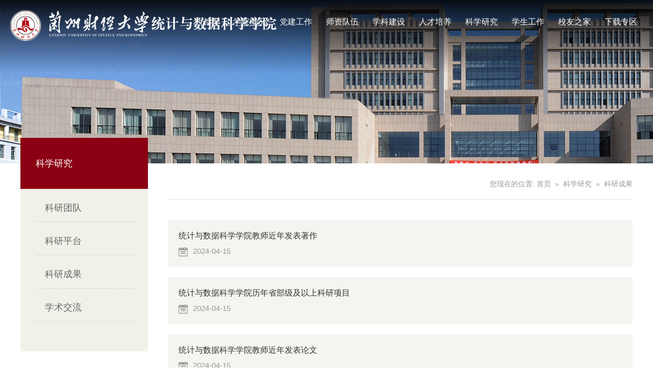

--- FILE ---
content_type: text/html
request_url: https://statistics.lzufe.edu.cn/kxyj/kycg.htm
body_size: 4575
content:
<!DOCTYPE html>
<!-- saved from url=(0046)http://www.mysite.com/Batraz/channels/153.html -->
<html><head><meta http-equiv="Content-Type" content="text/html; charset=UTF-8">

<meta name="viewport" content="width=device-width, initial-scale=1.0,minimum-scale=1.0, maximum-scale=1.0">
<meta name="apple-mobile-web-app-status-bar-style" content="black">
<meta name="format-detection" content="telephone=no">
<meta name="renderer" content="webkit">
<meta http-equiv="X-UA-Compatible" content="IE=edge,chrome=1">
<title>科研成果-兰州财经大学统计学院</title><META Name="keywords" Content="兰州财经大学统计学院,科研成果" />


<meta name="viewport" content="width=device-width, initial-scale=1.0, maximum-scale=0.1, user-scalable=0,minimal-ui:ios">
<link rel="stylesheet" href="https://ieti.lzufe.edu.cn/css/iconfont.css">
<link rel="stylesheet" href="../2023xb/dfiles/14471/css/base2020.css">
<link rel="stylesheet" href="../2023xb/dfiles/14471/css/style2020.css">
<link rel="stylesheet" href="../2023xb/dfiles/14471/css/index2020.css">
<link rel="stylesheet" href="../2023xb/dfiles/14471/css/subcon2020.css">
<!--Announced by Visual SiteBuilder 9-->
<link rel="stylesheet" type="text/css" href="../2023xb/dfiles/14471/_sitegray/_sitegray_d.css" />

<!--Announced by Visual SiteBuilder 9-->
<link rel="stylesheet" type="text/css" href="../_sitegray/_sitegray_d.css" />
<script language="javascript" src="../_sitegray/_sitegray.js"></script>
<!-- CustomerNO:77656262657232307b7a475c53535742000000034354 -->
<link rel="stylesheet" type="text/css" href="../2023xb/list.vsb.css" />
<script type="text/javascript" src="/system/resource/js/counter.js"></script>
<script type="text/javascript">_jsq_(1283,'/2023xb/list.jsp',-1,1977750754)</script>
</head>


<body class="">
    <!-- 代码开始 -->
    <header class="gp-header1 gp-clearFix">
        <span class="mobile_bg" style="display:block;"></span>
        <section class="gp-menu" id="gp-menu">
        <div class="gp-menu-header">
            <div class="gp-menu-header-icon  bg-black gp-menu-header-icon-out">
                <span></span><span></span><span></span>
            </div>
        </div>
        <!-- gp-menu-offcanvas2 侧滑右侧 -->
        <div class="gp-menu-nav gp-menu-offcanvas2">
             <ul class="gp-avg-1 gp-clearFix black">
  <LI style="animation-delay: 0.091s;">
        <A href="../index.htm" title="首页">首页</A>
</LI>
  <LI style="animation-delay: 0.091s;">
        <A href="../xygk.htm" title="学院概况">学院概况</A>
        
        <span class="gp-menu-arrow iconfont icon-right"></span>
      
<UL class="gp-menu-sub gp-avg-3 gp-avg-sm-4 gp-clearFix">
  <LI style="animation-delay: 0.25s;"><A href="../xygk/xyjj.htm" title="学院简介">学院简介</A></LI>
  <LI style="animation-delay: 0.25s;"><A href="../xygk/xrld.htm" title="现任领导">现任领导</A></LI>
  <LI style="animation-delay: 0.25s;"><A href="../xygk/lrld.htm" title="历任领导">历任领导</A></LI>
  <LI style="animation-delay: 0.25s;"><A href="../xygk/jgsz.htm" title="机构设置">机构设置</A></LI>
</UL>
</LI>
  <LI style="animation-delay: 0.091s;">
        <A href="../djgz.htm" title="党建工作">党建工作</A>
        
        <span class="gp-menu-arrow iconfont icon-right"></span>
      
<UL class="gp-menu-sub gp-avg-3 gp-avg-sm-4 gp-clearFix">
  <LI style="animation-delay: 0.25s;"><A href="../djgz/zzjg.htm" title="组织机构">组织机构</A></LI>
  <LI style="animation-delay: 0.25s;"><A href="../djgz/dwgk.htm" title="党务公开">党务公开</A></LI>
  <LI style="animation-delay: 0.25s;"><A href="../djgz/xxsj.htm" title="学习实践">学习实践</A></LI>
  <LI style="animation-delay: 0.25s;"><A href="../djgz/djdt.htm" title="党建动态">党建动态</A></LI>
</UL>
</LI>
  <LI style="animation-delay: 0.091s;">
        <A href="../szdw.htm" title="师资队伍">师资队伍</A>
        
        <span class="gp-menu-arrow iconfont icon-right"></span>
      
<UL class="gp-menu-sub gp-avg-3 gp-avg-sm-4 gp-clearFix">
  <LI style="animation-delay: 0.25s;"><A href="../szdw/jsdw.htm" title="教师队伍">教师队伍</A></LI>
  <LI style="animation-delay: 0.25s;"><A href="../szdw/gldw.htm" title="管理队伍">管理队伍</A></LI>
  <LI style="animation-delay: 0.25s;"><A href="../szdw/jsfc.htm" title="教师风采">教师风采</A></LI>
  <LI style="animation-delay: 0.25s;"><A href="../szdw/yjsds.htm" title="研究生导师">研究生导师</A></LI>
</UL>
</LI>
  <LI style="animation-delay: 0.091s;">
        <A href="../xkjs.htm" title="学科建设">学科建设</A>
        
        <span class="gp-menu-arrow iconfont icon-right"></span>
      
<UL class="gp-menu-sub gp-avg-3 gp-avg-sm-4 gp-clearFix">
  <LI style="animation-delay: 0.25s;"><A href="../xkjs/tszyjs.htm" title="特色专业建设">特色专业建设</A></LI>
  <LI style="animation-delay: 0.25s;"><A href="../xkjs/jpkc.htm" title="精品课程">精品课程</A></LI>
  <LI style="animation-delay: 0.25s;"><A href="../xkjs/jxtd.htm" title="教学团队">教学团队</A></LI>
  <LI style="animation-delay: 0.25s;"><A href="../xkjs/syjx.htm" title="双语教学">双语教学</A></LI>
  <LI style="animation-delay: 0.25s;"><A href="../xkjs/jxms.htm" title="教学名师">教学名师</A></LI>
  <LI style="animation-delay: 0.25s;"><A href="../xkjs/cgsb.htm" title="成果申报">成果申报</A></LI>
  <LI style="animation-delay: 0.25s;"><A href="../xkjs/zygxk.htm" title="资源共享课">资源共享课</A></LI>
</UL>
</LI>
  <LI style="animation-delay: 0.091s;">
        <A href="../rcpy/bksjy.htm" title="人才培养">人才培养</A>
        
        <span class="gp-menu-arrow iconfont icon-right"></span>
      
<UL class="gp-menu-sub gp-avg-3 gp-avg-sm-4 gp-clearFix">
  <LI style="animation-delay: 0.25s;"><A href="../rcpy/bksjy.htm" title="本科生教育">本科生教育</A></LI>
  <LI style="animation-delay: 0.25s;"><A href="../rcpy/yjsjy.htm" title="研究生教育">研究生教育</A></LI>
</UL>
</LI>
  <LI style="animation-delay: 0.091s;">
        <A href="../kxyj.htm" title="科学研究">科学研究</A>
        
        <span class="gp-menu-arrow iconfont icon-right"></span>
      
<UL class="gp-menu-sub gp-avg-3 gp-avg-sm-4 gp-clearFix">
  <LI style="animation-delay: 0.25s;"><A href="kytd.htm" title="科研团队">科研团队</A></LI>
  <LI style="animation-delay: 0.25s;"><A href="kypt.htm" title="科研平台">科研平台</A></LI>
  <LI style="animation-delay: 0.25s;"><A href="kycg.htm" title="科研成果">科研成果</A></LI>
  <LI style="animation-delay: 0.25s;"><A href="xsjl.htm" title="学术交流">学术交流</A></LI>
</UL>
</LI>
  <LI style="animation-delay: 0.091s;">
        <A href="../txgz.htm" title="学生工作">学生工作</A>
        
        <span class="gp-menu-arrow iconfont icon-right"></span>
      
<UL class="gp-menu-sub gp-avg-3 gp-avg-sm-4 gp-clearFix">
  <LI style="animation-delay: 0.25s;"><A href="../txgz/jzgl.htm" title="奖助管理">奖助管理</A></LI>
  <LI style="animation-delay: 0.25s;"><A href="../txgz/xshd.htm" title="学生活动">学生活动</A></LI>
  <LI style="animation-delay: 0.25s;"><A href="../txgz/xzfc.htm" title="学子风采">学子风采</A></LI>
  <LI style="animation-delay: 0.25s;"><A href="../txgz/jyzd.htm" title="就业指导">就业指导</A></LI>
</UL>
</LI>
  <LI style="animation-delay: 0.091s;">
        <A href="javascript:void(0)" title="校友之家">校友之家</A>
        
        <span class="gp-menu-arrow iconfont icon-right"></span>
      
<UL class="gp-menu-sub gp-avg-3 gp-avg-sm-4 gp-clearFix">
  <LI style="animation-delay: 0.25s;"><A href="../xyzj/xyhd.htm" title="校友活动">校友活动</A></LI>
  <LI style="animation-delay: 0.25s;"><A href="../xyzj/xyfc.htm" title="校友风采">校友风采</A></LI>
</UL>
</LI>
  <LI style="animation-delay: 0.091s;">
        <A href="../xzzq.htm" title="下载专区">下载专区</A>
</LI>
</ul>
 
        
        



            <!-- 链接 -->
            <!-- <div class="gp-menu-link">
                <a href="">主页</a><span>|</span>
                <a href="">诚聘英才</a><span>|</span>
                20210103-删除招生链接-白超峰<a href="ztbd/zs/index.htm">招生</a><span>|</span>
                <a href="">English</a>
            </div> -->
        </div>
        <!--  -->
    </section> 
        <!-- 移动端主导航结束 -->
        <!-- logo和导航 -->
        <div class=" logo-nav gp-clearFix">
            <!-- logo -->
            <div class="gp-logo1 gp-fl" style="width: 100px;">
                    
<!-- 网站logo图片地址请在本组件"内容配置-网站logo"处填写 -->
           
<!-- 网站logo图片地址请在本组件"内容配置-网站logo"处填写 -->

 <a href="../index.htm" class="logo01">
                <img src="../images/logox.png" alt="">
            </a>
            </div>
            <div class="nav-box  gp-fr">
                <!-- top -->
                <div class="gp-topRight1">
                
                </div>
                <!-- 电脑端导航 -->
                <nav class="gp-nav1" id="nav">
                    <ul class="nav17 gp-nav-horizontal gp-f18 gp-clearFix"> 
       <LI>
        <A href="../index.htm">首页</A>
    </LI>
       <LI>
        <A href="../xygk.htm">学院概况</A>
    <dl class="gp-subNav">

      <dd><A href="../xygk/xyjj.htm">学院简介</A></dd>

      <dd><A href="../xygk/xrld.htm">现任领导</A></dd>

      <dd><A href="../xygk/lrld.htm">历任领导</A></dd>

      <dd><A href="../xygk/jgsz.htm">机构设置</A></dd>
    </dl>
    </LI>
       <LI>
        <A href="../djgz.htm">党建工作</A>
    <dl class="gp-subNav">

      <dd><A href="../djgz/zzjg.htm">组织机构</A></dd>

      <dd><A href="../djgz/dwgk.htm">党务公开</A></dd>

      <dd><A href="../djgz/xxsj.htm">学习实践</A></dd>

      <dd><A href="../djgz/djdt.htm">党建动态</A></dd>
    </dl>
    </LI>
       <LI>
        <A href="../szdw.htm">师资队伍</A>
    <dl class="gp-subNav">

      <dd><A href="../szdw/jsdw.htm">教师队伍</A></dd>

      <dd><A href="../szdw/gldw.htm">管理队伍</A></dd>

      <dd><A href="../szdw/jsfc.htm">教师风采</A></dd>

      <dd><A href="../szdw/yjsds.htm">研究生导师</A></dd>
    </dl>
    </LI>
       <LI>
        <A href="../xkjs.htm">学科建设</A>
    <dl class="gp-subNav">

      <dd><A href="../xkjs/tszyjs.htm">特色专业建设</A></dd>

      <dd><A href="../xkjs/jpkc.htm">精品课程</A></dd>

      <dd><A href="../xkjs/jxtd.htm">教学团队</A></dd>

      <dd><A href="../xkjs/syjx.htm">双语教学</A></dd>

      <dd><A href="../xkjs/jxms.htm">教学名师</A></dd>

      <dd><A href="../xkjs/cgsb.htm">成果申报</A></dd>

      <dd><A href="../xkjs/zygxk.htm">资源共享课</A></dd>
    </dl>
    </LI>
       <LI>
        <A href="../rcpy/bksjy.htm">人才培养</A>
    <dl class="gp-subNav">

      <dd><A href="../rcpy/bksjy.htm">本科生教育</A></dd>

      <dd><A href="../rcpy/yjsjy.htm">研究生教育</A></dd>
    </dl>
    </LI>
       <LI>
        <A href="../kxyj.htm">科学研究</A>
    <dl class="gp-subNav">

      <dd><A href="kytd.htm">科研团队</A></dd>

      <dd><A href="kypt.htm">科研平台</A></dd>

      <dd><A href="kycg.htm">科研成果</A></dd>

      <dd><A href="xsjl.htm">学术交流</A></dd>
    </dl>
    </LI>
       <LI>
        <A href="../txgz.htm">学生工作</A>
    <dl class="gp-subNav">

      <dd><A href="../txgz/jzgl.htm">奖助管理</A></dd>

      <dd><A href="../txgz/xshd.htm">学生活动</A></dd>

      <dd><A href="../txgz/xzfc.htm">学子风采</A></dd>

      <dd><A href="../txgz/jyzd.htm">就业指导</A></dd>
    </dl>
    </LI>
       <LI>
        <A href="javascript:void(0)">校友之家</A>
    <dl class="gp-subNav">

      <dd><A href="../xyzj/xyhd.htm">校友活动</A></dd>

      <dd><A href="../xyzj/xyfc.htm">校友风采</A></dd>
    </dl>
    </LI>
       <LI>
        <A href="../xzzq.htm">下载专区</A>
    </LI>
</ul>
   


  

                </nav>
            </div>
        </div>
    </header>
    <!--代码结束 -->
    <!-- subbanner start-->
    <div class="subbanner">
        <!-- <section class="banner">
        <img src="/Batraz/upload/images/2022/6/2272c42dc0764fb1.jpg" />
      </section>
      <div class="subbanner">
        <div class="subbanner-con" style="background-image: url(/Batraz/images/7.jpg);">
        </div>
      </div> -->

        <div class="subbanner-con"> <img src="../images/2272c42dc0764fb1.jpg" />
        </div>

    </div>



    <!--subbanner结束 -->
    <div class="subPage">
        <div class="subPage-con gp-container gp-clearFix ">
            <div class="subCon">
                <aside class="gp-subLeft gp-fl gp-f18" id="gp-subLeft">
                    <div class="sub-leftTitle">



<h2 class="gp-f34 gp-fwn">



科学研究</h2></div>
            <ul>
    <li><a href="kytd.htm">科研团队</a></li>
    <li><a href="kypt.htm">科研平台</a></li>
    <li><a href="kycg.htm">科研成果</a></li>
    <li><a href="xsjl.htm">学术交流</a></li>
</ul>
      
                    

                        


                        


                </aside>
                <!-- 移动端二级导航开始 -->
                <div class="gp-m-subNav" id="gp-m-subNav">
                    <div class="gp-m-inner-header">
                        <span>







科学研究</span>
                        <div class="gp-m-inner-header-icon gp-m-inner-header-icon-out">
                            <i class="iconfont icon-jia"></i>
                        </div>
                    </div>
                    <aside class="gp-subNavm">
                         <ul>
    <li><a href="kytd.htm">科研团队</a></li>
    <li><a href="kypt.htm">科研平台</a></li>
    <li><a href="kycg.htm">科研成果</a></li>
    <li><a href="xsjl.htm">学术交流</a></li>
</ul>

                    </aside>
                </div>
                <!-- 二级 右侧-->
                <aside class="gp-subRight ">
                    <div class="gp-subRight-con">
                        <div class="articleTitle">
                            <div class="gp-bread gp-fr">     
    您现在的位置: 
                        <a href="../index.htm">首页</a>
               <span>»</span>
                <a href="../kxyj.htm">科学研究</a>
               <span>»</span>
                <a href="kycg.htm">科研成果</a>
        
        

</div>
                            <!-- <h2 class="gp-f26 gp-fwn">我与经院</h2>    -->
                        </div>
                        <!-- 内容 -->
                    

<script language="javascript" src="/system/resource/js/centerCutImg.js"></script><script language="javascript" src="/system/resource/js/dynclicks.js"></script><script language="javascript" src="/system/resource/js/ajax.js"></script><ul class="sub-list01">
               <li>
                        <a href="../info/1283/5064.htm" target="_blank" title="统计与数据科学学院教师近年发表著作">
                           <h3 class="gp-fwn  gp-f16">统计与数据科学学院教师近年发表著作</h3>
                           <span class="news-time"><i class="iconfont icon-shijian gp-f18 gp-fl"></i> 2024-04-15</span>
                        </a>
                      </li>
           <li>
                        <a href="../info/1283/5043.htm" target="_blank" title="统计与数据科学学院历年省部级及以上科研项目">
                           <h3 class="gp-fwn  gp-f16">统计与数据科学学院历年省部级及以上科研项目</h3>
                           <span class="news-time"><i class="iconfont icon-shijian gp-f18 gp-fl"></i> 2024-04-15</span>
                        </a>
                      </li>
           <li>
                        <a href="../info/1283/5061.htm" target="_blank" title="统计与数据科学学院教师近年发表论文">
                           <h3 class="gp-fwn  gp-f16">统计与数据科学学院教师近年发表论文</h3>
                           <span class="news-time"><i class="iconfont icon-shijian gp-f18 gp-fl"></i> 2024-04-15</span>
                        </a>
                      </li>
 </ul>
<link rel="stylesheet" Content-type="text/css" href="/system/resource/css/pagedown/sys.css"><div style="margin-top:10px;text-align:center;margin-bottom:40px;"> <span class="p_pages"><span class="p_first_d p_fun_d">首页</span><span class="p_prev_d p_fun_d">上页</span><span class="p_no_d">1</span><span class="p_next_d p_fun_d">下页</span><span class="p_last_d p_fun_d">尾页</span></span></div>

  
                        
                      
                        
                                

       
                    


<script>_showDynClickBatch(['dynclicks_u9_5064','dynclicks_u9_5043','dynclicks_u9_5061'],[5064,5043,5061],"wbnews", 1977750754)</script>    
                        
                        
                      
                       


                    </div>

                </aside>
            </div>
        </div>
    </div>




    <footer class="footer-wrap">
        <div class="gp-container footer gp-clearFix ">
            <div class="footer-lf gp-fl" style="margin-right:-15%;display:none;">
                <div class="footer-addr">
                    <li style="width: 33.3%;"><img src="../2023xb/dfiles/14471/images/countrygm.jpg" alt=""></li>

                </div>
            </div>
            <div class="footer-lf gp-fl">
                <div class="footer-addr">
                      <script language="javascript" src="/system/resource/js/news/mp4video.js"></script>
<h3>联系我们</h3>
<p> 兰州市薇乐大道4号（和平校区） <br> 兰州市城关区段家滩496号（段家滩校区） <br> 电话0931-5252088 </p>
                </div>
            </div>
            
            
            
                           <div class="footer-lf gp-fl">

<div class="footer-addr"><!-- 版权内容请在本组件"内容配置-版权"处填写 -->
<h3>版权信息</h3>
<p>Copyright © 2006-2015 Lanzhou University of Finance and Economics. All Rights Reserved<br /><a href="http://www.beian.gov.cn/portal/registerSystemInfo?recordcode=62010202002151"><img src="../images/4B38.png" />甘公网安备 62010202002151号</a></p></div>


</div>
                        
                        
                        <div class="footer-lf gp-fr">
                                <div class="footer-addr">
                                        <!-- <p class="gp-f16"  style=" border-top: 0px solid #ae4d5a;"></p> -->
                                               <li style="width: 33.3%;margin: auto;">
    <div>
        <span><img src="../images/erweima.png" alt="" onclick="_addDynClicks(&#34;wbimage&#34;, 1977750754, 79296)"></span>
        <p style="padding-top: 0px;margin-top: 0px; border-top: 0px solid #ae4d5a;text-align:center;">微信公众号</p>
    </div> 
</li>
    
    
       
               
                   
               
            

                                </div>
                        </div>
                </div>
        </footer>
    <!-- 置顶 -->
    <a href="javascript:void(0)" class="gp-goTop gp-goTop-fixed iconfont icon-zhiding" style="display: none;"></a>
 <script src="../2023xb/dfiles/14471/js/jquery.min.js"></script>
<script src="../2023xb/dfiles/14471/js/jquery.flexslider-min.js"></script>
<script src="../2023xb/dfiles/14471/js/gpowersoft.js"></script>
<script src="../2023xb/dfiles/14471/js/index.js"></script>

    <!-- 置顶 -->
    <script type="text/javascript">
        $(function () {
            asideMenu('#gp-subLeft')
            mobileAsideMenu('#gp-m-subNav')
        });
    </script>

</body>

</html>


--- FILE ---
content_type: text/css
request_url: https://ieti.lzufe.edu.cn/css/iconfont.css
body_size: 3768
content:
@font-face {font-family: "iconfont";
  src: url('../fonts/iconfont.eot?t=1585034194466'); /* IE9 */
  src: url('../fonts/iconfont.eot?t=1585034194466#iefix') format('embedded-opentype'), /* IE6-IE8 */
  url('[data-uri]') format('woff2'),
  url('../fonts/iconfont.woff?t=1585034194466') format('woff'),
  url('../fonts/iconfont.ttf?t=1585034194466') format('truetype'), /* chrome, firefox, opera, Safari, Android, iOS 4.2+ */
  url('../fonts/iconfont.svg?t=1585034194466#iconfont') format('svg'); /* iOS 4.1- */
}

.iconfont {
  font-family: "iconfont" !important;
  font-size: 16px;
  font-style: normal;
  -webkit-font-smoothing: antialiased;
  -moz-osx-font-smoothing: grayscale;
}

.icon-qzone:before {
  content: "\e619";
}

.icon-link:before {
  content: "\e635";
}

.icon-wechat:before {
  content: "\e738";
}

.icon-sina:before {
  content: "\e614";
}

.icon-ziyuan:before {
  content: "\e63e";
}

.icon-share:before {
  content: "\e650";
}

.icon-jia:before {
  content: "\e629";
}

.icon-map:before {
  content: "\e6f2";
}

.icon-shijian1:before {
  content: "\e6dc";
}

.icon-jian:before {
  content: "\e625";
}

.icon-right:before {
  content: "\e63f";
}

.icon-zhiding:before {
  content: "\e76f";
}

.icon-jiantouyou:before {
  content: "\e84f";
}

.icon-menu:before {
  content: "\e61f";
}

.icon-left:before {
  content: "\e739";
}

.icon-down:before {
  content: "\e73a";
}

.icon-up:before {
  content: "\e73b";
}

.icon-zhankai3:before {
  content: "\e618";
}

.icon-search:before {
  content: "\e631";
}

.icon-zuo:before {
  content: "\e63c";
}

.icon-you:before {
  content: "\e63d";
}

.icon-shijian:before {
  content: "\e681";
}

.icon-bofang:before {
  content: "\e698";
}


--- FILE ---
content_type: text/css
request_url: https://statistics.lzufe.edu.cn/2023xb/dfiles/14471/css/base2020.css
body_size: 3591
content:
@charset "utf-8";
/*基本样式*/
html{font-size:62.5%;}
body{font-size:14px;font-size:1.4rem ; /* 14÷10=1.4 */color: #333;font-family:'Microsoft YaHei',SimSun,SimHei ,"STHeiti Light",STHeiti,"Lucida Grande", Tahoma,Arial, Helvetica, sans-serif;}
html,body,address,blockquote,div,dl,form,h1,h2,h3,h4,h5,h6,ol,p,pre,table,ul,dd,dl,dt,li,tbody,td,tfoot,th,thead,tr,button,del,ins,map,object,a,abbr,acronym,b,bdo,big,br,cite,code,dfn,em,i,img,kbd,q,samp,small,span,strong,sub,sup,tt,var,legend,fieldset{margin:0px;padding:0px; -webkit-font-smoothing: antialiased;}
table{border-collapse:collapse;border-spacing:0;}
fieldset,img{border:0;}
img,object{/* max-width:100%; */width:auto\9;/* for ie8 */-ms-interpolation-mode: bicubic;}
a{outline:none;blr:expression(this.onFocus=this.blur());text-decoration:none;color:#333;}
a:hover{text-decoration: none;}
input[type='button']{outline:none;border:0 none;background-color:transparent;cursor:pointer;}
ul,ol,li{list-style:none outside none;}
pre,code {white-space:pre-wrap;}
.gp-pa{position: absolute;}
.gp-pr{position: relative;}
.gp-clearFix{*zoom:1;clear:both;}
.gp-clearFix:after{content: '';display: block;clear:both;}
.gp-clear{width: 100%;overflow:hidden;}
/*响应式图片*/
.gp-img-responsive{width: 100%;height: 0;padding-bottom: 66.67%;overflow:hidden;display: block;background-color: #f5f4f0;}
.gp-img-responsive img{width: 100%;transition: all 0.5s ease-in-out;}
.gp-img-responsive img:hover{transform:scale(1.03);opacity: 0.85;}
.gp-radius{border-radius: 3px;display: block;overflow: hidden;}
.gp-round{border-radius: 500px;display: block;overflow: hidden;}
.gp-circle{border-radius: 50%;display: block;overflow: hidden;}
/*边框*/
.gp-img-thumbnail {display:inline-block;max-width:100%;height:auto;padding:2px;line-height:1.6;background-color:#fff; border:1px solid #ddd;border-radius:0; -webkit-transition:all .2s ease-in-out;transition:all .2s ease-in-out;}
.gp-ib{display:inline-block;*display:inline;*zoom:1;}
/*半透明背景*/
.gp-overlay{width: 100%;height: 100%;position: fixed;top: 0;z-index: 800;background: #000;opacity: 0.8;filter: alpha(opacity=80);display: none;left:0;}
/*文章页控制ul li序号*/
.gp-article ol,.gp-article ol li,.gp-order-list li,.gp-order-list{list-style:decimal inside none;}
.gp-article ul,.gp-article ul li,.gp-unorder-list li,.gp-unorder-list{list-style: disc inside  none;}
.gp-unorder-list.circle{list-style-type:circle;}
.gp-unorder-list.square,.gp-unorder-list.square li{list-style-type:square;}
.gp-unorder-list.upper-roman,.gp-unorder-list.upper-roman li{list-style-type:upper-roman;}
.gp-unorder-list.lower-alpha,.gp-unorder-list.lower-alpha li{list-style-type:lower-alpha;}
/*字号*/
.gp-f12{font-size:12px;font-size: 1.2rem;}
.gp-f14{font-size:14px;font-size: 1.4rem;}
.gp-f16{font-size:16px;font-size: 1.6rem;}
.gp-f18{font-size:18px;font-size: 1.8rem;}
.gp-f20{font-size:20px;font-size: 2rem;}
.gp-f22{font-size:22px;font-size: 2.2rem;}
.gp-f24{font-size:24px;font-size: 2.4rem;}
.gp-f26{font-size:26px;font-size: 2.6rem;}
.gp-f28{font-size:28px;font-size: 2.8rem;}
.gp-f30{font-size:30px;font-size: 3rem;}
.gp-f32{font-size:32px;font-size: 3.2rem;}
.gp-f34{font-size:34px;font-size: 1.8rem;}
.gp-f36{font-size:36px;font-size: 3.66rem;}
.gp-f38{font-size:38px;font-size: 3.8rem;}
.gp-f40{font-size:40px;font-size: 4rem;}
.gp-ul-inline{font-size: 0;}
.gp-ul-inline > li{display: inline-block;*display: inline;*zoom:1;font-size: 14px;vertical-align: top;}
.gp-fl{float: left;}
.gp-fr{float: right;}
.gp-center{display: block;margin-left: auto;margin-right: auto;}
.gp-vam,.gp-vama *{vertical-align:middle;}

/*
字体色
*/
.black *{color:#333;}
.white *{color:#fff;}
/*一行截短*/
.gp-ellipsis,.gp-text-truncate { word-wrap:normal; text-overflow:ellipsis; white-space:nowrap; overflow:hidden;}
/*透明度*/
.gp-opt-50{	opacity: 0.5;filter: alpha(opacity=50);}
/*-平均分配*/
[class*="gp-avg"] > li {float: left;}

/*
版心和间距的问题
*/
.gp-container{width: 1200px;margin-left: auto;margin-right: auto;}
.gp-row{margin-left: -15px;margin-right: -15px;}
.gp-m15{margin:0 15px;}
.gp-p15{padding-left: 15px;padding-right: 15px;}
@media screen and (max-width:1240px) {
  .gp-container{width: 1000px;}
}
@media screen and (max-width:1080px) {
  .gp-container{width: auto;margin-left: 30px;margin-right: 30px;}
}
@media screen and (max-width:767px) {
  .gp-container{margin-left: 15px;margin-right: 15px;}
  .gp-row{margin-left: -8px;margin-right: -8px;}
  .gp-p15{padding-left: 8px;padding-right: 8px;}
  .gp-m15{margin-left: 8px;margin-right: 8px;}
}

/*水平导航*/
.gp-nav-horizontal{
    margin-top: 10px;
}
.gp-nav-horizontal > li{display: inline-block;*display: inline;*zoom:1;position: relative;}
.gp-nav-justify{ width:100%;display:-webkit-box; display:-webkit-flex; display:-ms-flexbox; display:flex;text-align: center;}
.gp-nav-justify > li{ float:none;-webkit-box-flex:1;-webkit-flex:1;-ms-flex:1; flex:1;}
/*导航二级菜单*/
.gp-nav-horizontal .gp-subNav{position: absolute;left: 0;top: 50px;background: #fff;}
.gp-subNav{width:100%;overflow: hidden;display:none;}
.gp-subNav dd a {padding:8px 12px;display: block;line-height: 1.5;font-size: 14px;font-size: 1.4rem;text-align: center;}

/*
面包屑
*/
.gp-bread{height:auto; line-height:20px; color:#999;padding:15px 0;overflow:hidden;}
.gp-bread span{color:#999;margin:0 10px;}
.gp-bread a{color:#666;}
.gp-bread a:hover{color:#000;}

@media screen and (max-width:767px) {
	.gp-article img{width:auto !important;height:auto !important;}
  .gp-article video{width:auto !important;}
  .gp-article table{width:100% !important;}
  html{font-size: 54.705%;}
  body{font-size:1.4rem;}
}
/*
pad端固定宽度
*/
@media screen and (max-width:999px) {
  .gp-flex{display: flex;display: -webkit-flex;}
  .gp-flex-fixed{width: 250px;}
  .gp-flex-flexible{flex:1;width: auto ;}
}

/***
布局-网格样式 
**/

[class*="gp-xs"],[class*="gp-sm"],[class*="gp-md"],[class*="gp-lg"] {
  display: inline-block;*display: inline;*zoom:1;vertical-align: top;width: 100%;}
@media screen and (min-width:100px){
   [class*="gp-avg"] li{width: 100%;display: block;}
  /*平均分配*/
  .gp-avg-xxs-1 > li{width: 100%;}
  .gp-avg-xxs-2 > li{width: 50%;}
  .gp-avg-xxs-3 > li{width: 33.3%;}
  .gp-avg-xxs-4 > li{width: 25%;}
  .gp-avg-xxs-5 > li{width: 20%;}
  
  .gp-avg-1 > li{width: 100%;}
  .gp-avg-2 > li{width: 50%;}
  .gp-avg-3 > li{width: 33.3%;}
  .gp-avg-4 > li{width: 25%;}
  .gp-avg-5 > li{width: 20%;}
}
@media screen and (max-width:479px) {
  [class*="gp-xs"]{width: 100%;display: block;}
  /*平均分配*/
  .gp-avg-xxs-1 > li{width: 100%;}
  .gp-avg-xxs-2 > li{width: 50%;}
  .gp-avg-xxs-3 > li{width: 33.3%;}
  .gp-avg-xxs-4 > li{width: 25%;}
  .gp-avg-xxs-5 > li{width: 20%;}
}
@media screen and (min-width:479px) {
  /* [class*="gp-xs"],[class*="gp-sm"],[class*="gp-md"],[class*="gp-lg"] {
    display: inline-block;*display: inline;*zoom:1;margin-right: -2px;margin-left: -2px;vertical-align: top;
  } */
  [class*="gp-xs"]{margin-right: -2px;margin-left: -2px;}
  .gp-xs-1 {width: 8.33333333%;}
  .gp-xs-2 {width: 16.66666667%;}
  .gp-xs-3 {width: 25%;}
  .gp-xs-4 {width: 33.33333333%;}
  .gp-xs-5 {width: 41.66666667%;}
  .gp-xs-6 {width: 50%;}
  .gp-xs-7 {width: 58.33333333%;}
  .gp-xs-8 {width: 66.66666667%;}
  .gp-xs-9 {width: 75%;}
  .gp-xs-10 {width: 83.33333333%;}
  .gp-xs-11 {width: 91.66666667%;}
  .gp-xs-12 {width: 100%;}
  .gp-xs-offset-0 {margin-left: 0;}
  .gp-xs-offset-1 {margin-left: 8.33333333%;}
  .gp-xs-offset-2 {margin-left: 16.66666667%;}
  .gp-xs-offset-3 {margin-left: 25%;}
  .gp-xs-offset-4 {margin-left: 33.33333333%;}
  .gp-xs-offset-5 {margin-left: 41.66666667%;}
  .gp-xs-offset-6 {margin-left: 50%;}
  .gp-xs-offset-7 {margin-left: 58.33333333%;}
  .gp-xs-offset-8 {argin-left: 66.66666667%;}
  .gp-xs-offset-9 {margin-left: 75%;}
  .gp-xs-offset-10 {margin-left: 83.33333333%;}
  .gp-xs-offset-11 {margin-left: 91.66666667%;}
  .gp-xs-reset-order {margin-left: 0;margin-right: 0;left: auto;right: auto;float: left;}
  [class*="gp-"].gp-xs-centered {margin-left: auto;margin-right: auto;display: block;}
  [class*="gp-"].gp-xs-centered:last-child {float: none;}
  [class*="gp-"].gp-xs-uncentered {margin-left: 0; margin-right: 0;float: left;}
  [class*="gp-"].gp-xs-uncentered:last-child {float: left;}
  /*平均分配*/
  .gp-avg-xs-1 > li{width: 100%;}
  .gp-avg-xs-2 > li{width: 50%;}
  .gp-avg-xs-3 > li{width: 33.3%;}
  .gp-avg-xs-4 > li{width: 25%;}
  .gp-avg-xs-5 > li{width: 20%;}
  
}

@media screen and (min-width:767px) {
  [class*="gp-sm"]{margin-right: -2px;margin-left: -2px;}
  .gp-sm-1 { width: 8.33333333%;}
  .gp-sm-2 {width: 16.66666667%;}
  .gp-sm-3 {width: 25%;}
  .gp-sm-4 {width: 33.33333333%;}
  .gp-sm-5 {width: 41.66666667%;}
  .gp-sm-6 {width: 50%;}
  .gp-sm-7 {width: 58.33333333%;}
  .gp-sm-8 {width: 66.66666667%;}
  .gp-sm-9 {width: 75%;}
  .gp-sm-10 {width: 83.33333333%;}
  .gp-sm-11 {width: 91.66666667%;}
  .gp-sm-12 {width: 100%;}
  .gp-sm-offset-0 {margin-left: 0;}
  .gp-sm-offset-1 {margin-left: 8.33333333%;}
  .gp-sm-offset-2 {margin-left: 16.66666667%;}
  .gp-sm-offset-3 {margin-left: 25%;}
  .gp-sm-offset-4 {margin-left: 33.33333333%;}
  .gp-sm-offset-5 {margin-left: 41.66666667%;}
  .gp-sm-offset-6 {margin-left: 50%;}
  .gp-sm-offset-7 {margin-left: 58.33333333%;}
  .gp-sm-offset-8 {margin-left: 66.66666667%;}
  .gp-sm-offset-9 {margin-left: 75%;}
  .gp-sm-offset-10 {margin-left: 83.33333333%;}
  .gp-sm-offset-11 {margin-left: 91.66666667%;}
  .gp-sm-reset-order {margin-left: 0;margin-right: 0;left: auto;right: auto;float: left;}
  [class*="gp-"].gp-sm-centered {margin-left: auto;margin-right: auto;display: block;}
  [class*="gp-"].gp-sm-centered:last-child {display: block;}
  [class*="gp-"].gp-sm-uncentered {margin-left: 0;margin-right: 0;}
  [class*="gp-"].gp-sm-uncentered:last-child { display: block;}
  /*平均分配*/
  .gp-avg-sm-1 > li{width: 100%;}
  .gp-avg-sm-2 > li{width: 50%;}
  .gp-avg-sm-3 > li{width: 33.3%;}
  .gp-avg-sm-4 > li{width: 25%;}
  .gp-avg-sm-5 > li{width: 20%;}
}  
@media screen and (min-width:997px) {
  [class*="gp-md"]{margin-right: -2px;margin-left: -2px;}
  .gp-md-1 {width: 8.33333333%;}
  .gp-md-2 {width: 16.66666667%;}
  .gp-md-3 {width: 25%;}
  .gp-md-4 {width: 33.33333333%;}
  .gp-md-5 {width: 41.66666667%;}
  .gp-md-6 {width: 50%;}
  .gp-md-7 {width: 58.33333333%;}
  .gp-md-8 {width: 66.66666667%;}
  .gp-md-9 {width: 75%;}
  .gp-md-10 {width: 83.33333333%;}
  .gp-md-11 {width: 91.66666667%;}
  .gp-md-12 {width: 100%;}
  .gp-md-offset-0 { margin-left: 0;}
  .gp-md-offset-1 { margin-left: 8.33333333%;}
  .gp-md-offset-2 { margin-left: 16.66666667%;}
  .gp-md-offset-3 { margin-left: 25%;}
  .gp-md-offset-4 {margin-left: 33.33333333%;}
  .gp-md-offset-5 {margin-left: 41.66666667%;}
  .gp-md-offset-6 {margin-left: 50%;}
  .gp-md-offset-7 {margin-left: 58.33333333%;}
  .gp-md-offset-8 {margin-left: 66.66666667%;}
  .gp-md-offset-9 {margin-left: 75%;}
  .gp-md-offset-10 {margin-left: 83.33333333%;}
  .gp-md-offset-11 { margin-left: 91.66666667%;}
  .gp-md-reset-order { margin-left: 0;margin-right: 0; left: auto;right: auto; float: left;}
  [class*="gp-"].gp-md-centered { margin-left: auto; margin-right: auto;float: none;}
  [class*="gp-"].gp-md-centered:last-child {float: none;}
  [class*="am-u-"].gp-md-uncentered { margin-left: 0; margin-right: 0; float: left;}
  [class*="gp-"].gp-md-uncentered:last-child { float: left;}
  /*平均分配*/
  .gp-avg-md-1 > li{width: 100%;}
  .gp-avg-md-2 > li{width: 50%;}
  .gp-avg-md-3 > li{width: 33.3%;}
  .gp-avg-md-4 > li{width: 25%;}
  .gp-avg-md-5 > li{width: 20%;}
}
@media screen and (min-width:1920px) {
  [class*="gp-lg"]{margin-right: -2px;margin-left: -2px;}
  .gp-lg-1 {width: 8.33333333%;}
  .gp-lg-2 {width: 16.66666667%;}
  .gp-lg-3 { width: 25%;}
  .gp-lg-4 { width: 33.33333333%;}
  .gp-lg-5 {width: 41.66666667%;}
  .gp-lg-6 {width: 50%;}
  .gp-lg-7 {width: 58.33333333%;}
  .gp-lg-8 {width: 66.66666667%;}
  .gp-lg-9 {width: 75%;}
  .gp-lg-10 {width: 83.33333333%;}
  .gp-lg-11 { width: 91.66666667%;}
  .gp-lg-12 {width: 100%;}
  .gp-lg-offset-0 {margin-left: 0;}
  .gp-lg-offset-1 { margin-left: 8.33333333%;}
  .gp-lg-offset-2 {margin-left: 16.66666667%;}
  .gp-lg-offset-3 {margin-left: 25%;}
  .gp-lg-offset-4 { margin-left: 33.33333333%;}
  .gp-lg-offset-5 {margin-left: 41.66666667%;}
  .gp-lg-offset-6 {margin-left: 50%;}
  .gp-lg-offset-7 {margin-left: 58.33333333%;}
  .gp-lg-offset-8 {margin-left: 66.66666667%;}
  .gp-lg-offset-9 {margin-left: 75%;}
  .gp-lg-offset-10 {margin-left: 83.33333333%;}
  .gp-lg-offset-11 {margin-left: 91.66666667%;}
  .gp-lg-reset-order {margin-left: 0;margin-right: 0;left: auto;right: auto;float: left;}
  [class*="gp-"].gp-lg-centered {margin-left: auto;margin-right: auto;float: none;}
  [class*="gp-"].gp-lg-centered:last-child {float: none;}
  [class*="gp-"].gp-lg-uncentered { margin-left: 0;margin-right: 0;float: left;}
  [class*="gp-"].gp-lg-uncentered:last-child {float: left;}
  /*平均分配*/
  .gp-avg-lg-1 > li{width: 100%;}
  .gp-avg-lg-2 > li{width: 50%;}
  .gp-avg-lg-3 > li{width: 33.3%;}
  .gp-avg-lg-4 > li{width: 25%;}
  .gp-avg-lg-5 > li{width: 20%;}
}

/*
表格
*/
.gp-table > tbody > tr > td, .gp-table > tbody > tr > th, .gp-table > tfoot > tr > td, .gp-table > tfoot > tr > th, .gp-table > thead > tr > td, .gp-table > thead > tr > th{padding:12px;padding:1rem;}
.gp-table-bordered { border:solid #ddd;border-width: 0px 1px 1px 0px;}
.gp-table *{word-break: break-all;}
/*边框*/
.gp-table-bordered  td{ border:solid #ddd; border-width:1px 0px 0px 1px;}
/*条纹*/
.gp-table-striped>tbody>tr:nth-child(odd)>td,
.gp-table-striped>tbody>tr:nth-child(odd)>th {
 background-color:#f9f9f9
;}
/*置顶*/
.gp-goTop{width: 50px;height: 50px;line-height: 50px;text-align: center;font-size: 2.5rem;transition: all 0.3s ease-in-out;background: #8B0012;color:#fff;*background: none;}
.gp-goTop-fixed{position: fixed;right: 20px;bottom: 20px;z-index: 800;}
.gp-goTop-fixed.bottom{bottom: 150px;}
.gp-goTop:hover{color:#dc000a;}

--- FILE ---
content_type: text/css
request_url: https://statistics.lzufe.edu.cn/2023xb/dfiles/14471/css/style2020.css
body_size: 3515
content:
@charset "utf-8";
.gp-img-responsive{padding-bottom: 120%;}
.gp-fwn{font-weight: normal;}
.gp-fwb{font-weight: bold;}
body{background-color: #fff;}
a,a *{transition: all 0.3s ease-in-out;}
a:hover{color:#8b0012;}
.gp-header1{transition: all 0.35s ease-in-out;background-image: linear-gradient(to top, rgba(0,0,0,0), rgba(0,0,0,0.9));padding-bottom: 60px; position: absolute;left: 0px;top: 0px;z-index: 9;width: 100%;}
.gp-logo1{margin-top:20px; transition: padding 0.3s ease-in-out;}
.gp-logo1 a{display: inline-block;*zoom:1;*display: inline;vertical-align: middle;width: 238px;position: relative;z-index: 9999;}
.nav-box {margin-top: 7px;}
.logo-nav{margin: 0 35px 0 55px;}
.gp-topRight1{
  /* height: 40px;line-height: 40px; */
  text-align: right;*width: 800px;margin-bottom: 14px;margin-right: 21px;}
.gp-topRight1 > a{color: #fff;opacity: 0.8;filter: alpha(opacity=80);display: inline-block;*display: inline;*zoom:1;}
.gp-topRight1 > span{color:#fff;margin:0 15px;opacity: 0.8;filter: alpha(opacity=80);}
.gp-nav1{height: 44px;}
.gp-nav1 > ul > li{height: 44px;line-height: 44px;*float: left;}
.gp-nav1 > ul > li > a{display: block;padding: 0px 11px; color:#fff;}
.gp-nav1 > ul > li.on .gp-subNav{display: block;}
.gp-nav1 > ul > li.on .gp-subNav dd a{color:#fff;padding:8px;}
.gp-nav1 > ul > li.on .gp-subNav dd a:hover{background-color: #eee;color:#8b0012;}
.gp-nav-horizontal .gp-subNav{background-color:#8b0012 ;background:rgba(139,0,18,0.8);  background:-webkit-linear-gradient(top,rgba(139,0,18,1) 0%,rgba(139,0,18,0.8) 80%,rgba(139,0,18,0,0) 100%);  background:linear-gradient(to bottom,rgba(139,0,18,1) 0%,rgba(139,0,18,0.8) 80%,rgba(139,0,18,0) 100%);padding-bottom: 40px;top: 44px;padding:  0;z-index: 99;padding-bottom: 50px;}
/*效果17*/
.nav17 {}
.nav17 > li > a{display: inline-block;padding:0px 15px;height: 44px;line-height: 44px; display: inline;*zoom:1; position: relative;}
.nav17 > li > a:before,.nav17 > li > a:after {	position: absolute;	left: 0;	width: 100%;	height: 1px;	background: #cdcdcd;	content: '';
	opacity: 0;	transition: opacity 0.3s, transform 0.3s;	transform: translateY(-10px);}
.nav17 > li > a:before {top: 0;	transform: translateY(-10px);}
.nav17 > li > a:after { 	bottom: 0;	transform: translateY(10px);}
.nav17 > li > a:hover:before,.nav17 > li.on > a:before,.nav17 > li.on > a:after,.nav17 > li > a:hover:after{	opacity: 1;transform: translateY(0px);}

.gp-nav1 > ul > li.on .gp-subNav  {
  -webkit-animation-duration: 0.75s;
  animation-duration: 0.75s;
  -webkit-animation-name: bounceIn;
  animation-name: bounceIn;}
@-webkit-keyframes bounceIn {
  from,
  20%,
  40%,
  60%,
  80%,
  to {
    -webkit-animation-timing-function: cubic-bezier(0.215, 0.61, 0.355, 1);
    animation-timing-function: cubic-bezier(0.215, 0.61, 0.355, 1);}

  0% {
    opacity: 0;
    -webkit-transform: scale3d(0.3, 0.3, 0.3);
    transform: scale3d(0.3, 0.3, 0.3);}

  20% {
    -webkit-transform: scale3d(1.1, 1.1, 1.1);
    transform: scale3d(1.1, 1.1, 1.1);}

  40% {
    -webkit-transform: scale3d(0.9, 0.9, 0.9);
    transform: scale3d(0.9, 0.9, 0.9);}

  60% {
    opacity: 1;
    -webkit-transform: scale3d(1.03, 1.03, 1.03);
    transform: scale3d(1.03, 1.03, 1.03);}

  80% {
    -webkit-transform: scale3d(0.97, 0.97, 0.97);
    transform: scale3d(0.97, 0.97, 0.97);}

  to {
    opacity: 1;
    -webkit-transform: scale3d(1, 1, 1);
    transform: scale3d(1, 1, 1);}
}

@keyframes bounceIn {
  from,
  20%,
  40%,
  60%,
  80%,
  to {
    -webkit-animation-timing-function: cubic-bezier(0.215, 0.61, 0.355, 1);
    animation-timing-function: cubic-bezier(0.215, 0.61, 0.355, 1);}

  0% {
    opacity: 0;
    -webkit-transform: scale3d(0.3, 0.3, 0.3);
    transform: scale3d(0.3, 0.3, 0.3);}

  20% {
    -webkit-transform: scale3d(1.1, 1.1, 1.1);
    transform: scale3d(1.1, 1.1, 1.1);}

  40% {
    -webkit-transform: scale3d(0.9, 0.9, 0.9);
    transform: scale3d(0.9, 0.9, 0.9);}

  60% {
    opacity: 1;
    -webkit-transform: scale3d(1.03, 1.03, 1.03);
    transform: scale3d(1.03, 1.03, 1.03);}

  80% {
    -webkit-transform: scale3d(0.97, 0.97, 0.97);
    transform: scale3d(0.97, 0.97, 0.97);}

  to {
    opacity: 1;
    -webkit-transform: scale3d(1, 1, 1);
    transform: scale3d(1, 1, 1);}
}

/*1.默认展开的搜索*/
.gp-search{width:220px;overflow: hidden;display: inline-block;*display: inline;*zoom:1;vertical-align: middle;transition: all 0.35s ease-in-out;border:1px solid #ccc;}
.gp-ser{width:100%; height:28px; z-index:9999994; margin:0 auto;position: relative;}
.gp-search input,.gp-search button{position:absolute; height: 28px;line-height:28px; border:none; background:none; top:0px;overflow: hidden;}
.gp-search input.notxt{color:#fff; width:82%;left: 0;padding-left: 2%;font-size: 1.4rem;}
.gp-search .notxt1 {position: absolute;width: 15%;right:0;cursor:pointer;color:#fff;}



/*2.搜索按钮当前位置展开*/
.gp-serBtn2{*width: 20px;*height: 20px;font-size: 20px; font-size: 2rem;}
.gp-search2{width: 0;border:none;}
.gp-search2.active{width: 200px;border:1px solid #ccc;}


/*手机端导航默认*/
.mobile_bg{width: 100%;z-index: 90;position: fixed;top: 0;left: 0;background: rgba(0,0,0,0.6);display: none;}
.gp-menu{ width: 100%;z-index: 98;position: relative;display: none;}
.gp-menu-header{position: absolute;top: 0%;right: 0;z-index: 996;}
.mlogo{float: left;line-height: 70px;padding-left: 15px;padding-top: 10px;}
/* .gp-menu-link{float: left;line-height: 40px;height: 40px;padding-left: 15px;}
.gp-menu-link a{color:#fff;} */
.gp-menu-header-icon{color: #8B0012; height: 49px;font-size:22px;line-height: 49px;background: rgba(255,255,255,0.5); text-align: center; float:right;width: 49px;position: relative;border-radius: 50%;  -webkit-transition: background 0.5s; -moz-transition: background 0.5s; -o-transition: background 0.5s; transition: background 0.5s;margin-right:11px;cursor: pointer;margin-top: 17px;}
.gp-menu-header-icon span{  position: absolute; left: calc((100% - 25px) / 2);  top: calc((100% - 2px) / 2.3);  width: 27px;  height: 2px;  background-color: #8B0012;}
.gp-menu-header-icon-out span{width: 27px;height: 2px;background-color:#8B0012;display: block;border-radius: 0px;}
.gp-menu-header-icon-out span:nth-child(1){animation-duration: 0.5s;animation-fill-mode: both;animation-name: outfirst;}       
.gp-menu-header-icon-out span:nth-child(2){animation-duration: 0.5s;animation-fill-mode: both;animation-name: outsecond;}
.gp-menu-header-icon-out span:nth-child(3){animation-duration: 0.5s;animation-fill-mode: both;animation-name: outthird;}
.gp-menu-header-icon span:nth-child(1){transform: translateY(4px) rotate(0deg);}
.gp-menu-header-icon span:nth-child(2){transform: translateY(-4px) rotate(0deg);width: 22px;}
.gp-menu-header-icon span:nth-child(3){transform: translateY(-4px) rotate(0deg);width: 16px;}
@keyframes outfirst {
  0% {transform: translateY(0) rotate(-45deg);}
  100% {transform: translateY(-4px) rotate(0deg);}
}   
@keyframes outsecond {
  0% { transform: translateY(0) rotate(45deg);}
  100% {transform: translateY(4px) rotate(0deg);}
}
@keyframes outthird {
  0% {transform: translateY(0) rotate(90deg);}
  100% {transform: translateY(12px) rotate(0deg);}
}
.gp-menu-header-icon-click span{background-color:#8B0012 ;top: calc((100% - 2px) / 2.1);}
.gp-menu-header-icon-click span:nth-child(1){animation-duration: 0.5s; animation-fill-mode: both;animation-name: clickfirst;}     
.gp-menu-header-icon-click span:nth-child(2){animation-duration: 0.5s; animation-fill-mode: both;animation-name: clicksecond;width: 27px;}
.gp-menu-header-icon-click span:nth-child(3){animation-duration: 0.5s; animation-fill-mode: both;animation-name: clickthird;width: 27px;}
@keyframes clickfirst {
  0% {transform: translateY(4px) rotate(0deg);}
  100% {transform: translateY(0) rotate(45deg);}
}   
@keyframes clicksecond {
  0% {transform: translateY(-4px) rotate(0deg);}
  100% {transform: translateY(0) rotate(-45deg);}
} 
@keyframes clickthird {
    0% {  opacity: 0;}
  100% {opacity: 0;}
}   
.gp-menu-nav{  width: 100%; position: fixed;top: 0;right: 0px;padding-top: 61px;/*! padding-bottom: 3000px; *//*! margin-bottom: -3000px; */ background:#8b0012;display: none;box-shadow: -10px 0 20px rgba(0,0,0,0.5);padding-bottom: 50px;}
.gp-menu-nav a{}
.gp-menu-nav > ul {}
.gp-menu-nav > ul li{-webkit-animation-duration: 0.5s;animation-duration: 0.5s;-webkit-animation-fill-mode: both;animation-fill-mode: both;-webkit-animation-name: returnToNormal;animation-name: returnToNormal;}
.gp-menu-nav > ul > li{position: relative;}
.gp-menu-nav > ul > li > a{display: block;padding:10px 30px;font-size: 1.6rem;/*! width: 100%; *//*! float: right; */border-bottom: 1px solid rgba(255,255,255,0.1);}
.gp-menu-nav > ul > li > ul {/*! background: rgba(0,0,0,0.1); *//*! padding:0 25px; */width: 90%;float: right;}
.gp-menu-nav > ul > li > ul a{display: inline-block;padding:10px 0;}
.gp-menu-arrow {cursor: pointer;width: 30px;height: 40px;line-height: 40px;color:#fff;text-align: center;position: absolute;right: 0;top: 0;font-size: 2rem;margin-right: 15px;transition: all 0.3s ease-in-out;}
.gp-menu-nav > ul > li.on .gp-menu-arrow{transform: rotate(90deg);}
.gp-menu-nav li ul {display: none;}
.gp-menu-nav > ul > li.on{background: rgba(0,0,0,0.1);}
.gp-menu-nav > ul > li.on > a{border-bottom: none;}
.gp-menu-nav > ul > li:last-child > a{border-bottom: none;}
.gp-menu-nav > ul{border-bottom: 2px solid rgba(255,255,255,0.1);margin-top: 23px;}
/*导航内标签效果*/
.gp-menu-nav a{color:#fff;}
.gp-menu-link{text-align: center;border-bottom: 2px solid rgba(255,255,255,0.1);padding: 10px 0;}
.gp-menu-link a{display: inline-block;margin: 10px 12px;color:rgba(255,255,255,0.5);font-size: 1.6rem;}
.gp-menu-link span{color:rgba(255,255,255,0.1);}
/*.open .gp-menu-header{background: none;}*/
@-webkit-keyframes returnToNormal {
  from {
    opacity: 0;-webkit-transform: translate3d(0, 100%, 0);transform: translate3d(0, 100%, 0);}
  to {
    opacity: 1;-webkit-transform: none;transform: none;}
}

@keyframes returnToNormal {
  from {
    opacity: 0;-webkit-transform: translate3d(0, 100%, 0);transform: translate3d(0, 100%, 0);}
  to {
    opacity: 1;-webkit-transform: none;transform: none;}
}

/*
侧滑右侧
*/
.gp-menu-nav.gp-menu-offcanvas2{position: fixed;display: block;transform: translate(150%,0);transition: all 1s ease-in-out;width: 100%;}
.open .gp-menu-offcanvas2{transform: translate(0,0);position:absolute;}


/*5移动端搜索默认*/
.gp-m-search {width:100%;margin:0px auto 0;display: block;border-top:1px solid rgba(255,255,255,0.3);border: none;border-bottom: 1px solid rgba(255,255,255,0.3);}
.gp-m-search .notxt1{right: 9px;left: auto;width: 40px;}
.gp-m-search input.notxt{left: 0;width: 91%;box-sizing: border-box;padding-left: 30px;}
/*头部固定*/
.gp-header1.currents{position: fixed;top: 0;left: 0;width: 100%;height: 90px;background-color: #8b0012;z-index: 9999;box-shadow: 0px 1px 10px rgba(0,0,0,0.5);background-image: none;padding-bottom: 0;}
.gp-header1.currents .logo-nav{z-index: 9999;top: 0;background:none;/* margin: 0 auto; *//* width: 1200px; */margin: 0 35px 0 55px;}
.gp-header1.currents .top-wrap{display: none;}
.gp-header1.currents .gp-logo1{margin-top:11px;}
.gp-header1.currents .logo01{width: 150px;}
.gp-header1.currents .gp-topRight1{display: none;}
.gp-header1.currents .gp-nav1{padding-top: 0;height: 60px;line-height: 60px;margin-top: 0;}
.gp-header1.currents .gp-nav1 > ul{*margin-top: 5px;}
.gp-header1.currents .gp-nav1 > ul > li {}
.gp-header1.currents .gp-nav1 > ul > li > a{font-size: 16px;font-size: 19px;padding: 0px 9px;}
.gp-header1.currents .nav-box{margin-top: 0;}

/*footer*/
.footer-wrap{background: #8b0012;width: 100%;}
.footer-wrap *{color:#ebddde;vertical-align: middle;}
.footer-lf{width: 31.33%;}
.footer-md{width:42% ;}
.footer-rt{width:31.08% ;}
.copyRight{width: 100%;background: #7d0010;text-align: center;font-size: 14px;font-size: 1.4rem;}
.footer{padding: 40px 0 30px;overflow: hidden;}
.copyRight > div{padding: 26px 0;overflow: hidden;}
.footer-addr p{border-top: 1px solid #ae4d5a;padding-top: 15px;margin-top: 10px;line-height: 30px;}
.footer-links{margin: 10px 50px 0;}
.footer-links h2{margin-bottom: 25px;}
.links-list{overflow: hidden;margin: 0 -10px;}
.links-list li{margin-bottom: 20px;}
.links-list li a{display: block;font-size: 16px;font-size: 1.6rem;border:1px solid #ae4d5a;padding: 10px 10px 10px 0;margin: 0 10px;}
.links-list li a span{display: block;padding-left: 15px;height: 22px;line-height: 22px;overflow: hidden;position: relative;}
.links-list li a span:before{content: '';clear: both;left: 0;top: 50%;background: #c58089;width: 6px;height: 12px;margin-top: -6px;display: block;position: absolute;}
.links-list li a:hover {background: #e8ccd0;}
.links-list li a:hover span{color:#8b0012;}
.links-list li a:hover span:before{background: #8b0012;}
.code-box{margin: 20px -5px 0;overflow: hidden;}
.code-box li > div{margin: 0 5px;text-align: center;}
.code-box li span{display: block;border:8px solid #e8ccd0;border:8px solid rgba(255,255,255,0.8);}
.code-box li span img{display: block;width: 100%;}
.code-box li p{margin-top: 10px;font-size: 16px;font-size: 1.6rem;}

@media screen and (max-width:1380px) {
	.logo-nav{margin: 0 20px;}
   .gp-nav1 > ul > li > a{font-size: 1.6rem;}
   .gp-subNav dd a{font-size: 1.3rem;}
}
@media screen and (max-width:1240px){
  .gp-header1.currents .logo-nav{width: 1000px;}
  .footer-addr p{font-size: 1.4rem;line-height: 24px;}
  .links-list li a span{font-size: 1.5rem;}
	.code-box li p{font-size: 1.2rem;}
  .footer-lf{width:29.25%;}
  .footer-md{width:45%;}
  .footer-rt{width:25.08%;}
  .links-list li a{padding-top: 6px;padding-bottom: 6px;}
  .code-box {margin-top: 50px;}
   .code-box li p{margin-top: 5px;}
  .code-box li span{border-width: 4px;}
  .gp-nav1 > ul > li > a{padding: 0 9px;}
}
@media screen and (max-width:1080px) {
	.nav-box{display: none;}
	.gp-menu{display: block;}
	.gp-logo1 a{width: 180px;}
	.gp-header1{padding-bottom: 0;}

}
@media screen and (max-width:992px){
 .footer-lf{width: 50%;}
 .footer-md{width: 50%;}
 .footer-links{margin-right: 0;}
 .footer-rt{width:40%;margin: 0 auto;display: inline-block;float: none;margin-left: 30%;}
 .copyRight > div{padding: 15px 0;}
}

@media screen and (max-width:767px){
	.footer-rt{width: 60%;margin-left: 20%;}
	.footer-links h2{font-size: 2.2rem;}
}

@media screen and (max-width:640px){
	.footer-lf,.footer-md,.footer-rt{width: 80%;float: none;margin: 0 auto;display: block;}
	.footer-links{margin-left: 0;}
	.code-box{margin-top: 20px;}
	.footer-addr{text-align: center;}
}


@media screen and (max-width:479px) {
 .gp-logo1 a{width: 140px;}
 
}

--- FILE ---
content_type: text/css
request_url: https://statistics.lzufe.edu.cn/2023xb/dfiles/14471/css/index2020.css
body_size: 4097
content:
@charset "utf-8";

/*banner*/
/* Browser Resets
*********************************/
.flex-container a:active,
.flexslider a:active,
.flex-container a:focus,
.flexslider a:focus  {outline: none;}
.slides,
.flex-control-nav,
.flex-direction-nav {margin: 0; padding: 0; list-style: none;}
/* FlexSlider Necessary Styles
*********************************/
.flexslider {margin: 0; padding: 0;}
.flexslider .slides > li { -webkit-backface-visibility: hidden;position:relative;} /* Hide the slides before the JS is loaded. Avoids image jumping */
.flexslider .slides > li.clone{position:relative;}
.flexslider .slides img {width: 100%; display: block;}
.flexslider .slides > a{display: block;width: 100%;height: 0;padding-bottom: 62.81%;overflow: hidden;}
.flex-pauseplay span {text-transform: capitalize;}
/* Clearfix for the .slides element */
.slides:after {content: "\0020"; display: block; clear: both; visibility: hidden; line-height: 0; height: 0;}
html[xmlns] .slides {display: block;}
* html .slides {height: 1%;}
/* No JavaScript Fallback */
/* If you are not using another script, such as Modernizr, make sure you
 * include js that eliminates this class on page load */
.no-js .slides > li:first-child {display: block;}

/* FlexSlider Default Theme
*********************************/
.flexslider { position: relative;zoom:1;}
.flex-viewport { max-height: 2000px; -webkit-transition: all 1s ease; -moz-transition: all 1s ease; -o-transition: all 1s ease; transition: all 1s ease;}
.loading .flex-viewport { max-height: 300px;}
.flexslider .slides { zoom: 1;}
.carousel li { margin-right: 10px;}
.flexslider .slides > li a{display: block;}
.flexslider ul li.flex-active-slide .imgresponsive{transition: transform 6000ms linear 0s;
-moz-transform: scale(1.1);
-webkit-transform: scale(1.1);
-o-transform: scale(1.1);
-ms-transform: scale(1.1);
transform: scale(1.1);}

/* Direction Nav */
.flex-direction-nav {*height: 0;}
.flex-direction-nav a  { text-decoration:none; display: block; width: 84px; height: 84px;  position: absolute; top: 50%; z-index: 7; overflow: hidden; cursor: pointer; color: rgba(255,255,255,1);text-align: center; border:3px solid #424243; border:3px solid rgba(255,255,255,0.2); margin-top:0px;font-size: 36px; font-size: 3.6rem;background: #090e00; background-color: rgba(0,0,0,0.3);line-height: 84px;border-radius: 50%;margin-top: -42px;}
.flex-direction-nav .flex-prev { left:55px;}
.flex-direction-nav .flex-next { right: 55px;}
.flex-direction-nav .flex-disabled { cursor: default;}
.flex-direction-nav a:hover{color:#fff;background: rgba(0,0,0,0.6);}

.flex-pauseplay a { display: block; width: 20px; height: 20px; position: absolute; bottom: 5px; left: 10px; opacity: 0.8; z-index: 10; overflow: hidden; cursor: pointer; color: #000; background:#ddd;}
/*.flex-pauseplay a:before  { font-family: "flexslider-icon"; font-size: 20px; display: inline-block; content: '\f004'; }
*/.flex-pauseplay a:hover  { opacity: 1;}
/*.flex-pauseplay a.flex-play:before { content: '\f003'; }
*//* Control Nav */
.flex-control-nav {width: auto; padding: 10px 15px; background: rgba(0,131,185,.6); height: 9px; border-radius: 20px; position: absolute; bottom:29px; right:50%; margin:0 -600px 0 0; text-align: center ; z-index:98;}
.flex-control-nav li {margin: 0 7px 0 ; display: inline-block; zoom: 1; *display: inline;}
.flex-control-paging li a {width: 8px; height:8px; display: block;  cursor: pointer; text-indent: -9999px;border-radius:8px;background: #ffffff;}
.flex-control-paging li a:hover,.flex-control-paging li a.flex-active { background: #e3bb1d;}

.flex-control-thumbs {margin: 5px 0 0; position: static; overflow: hidden;}
.flex-control-thumbs li {width: 25%; float: left; margin: 0;}
.flex-control-thumbs img {width: 100%; display: block; opacity: .7; cursor: pointer;}
.flex-control-thumbs img:hover {opacity: 1;}
.flex-control-thumbs .flex-active {opacity: 1; cursor: default;}
.banner{width: 100%;overflow: hidden;position: relative;}
.banner .flexslider .slides li a{position: relative;}
.banner .flexslider .slides li a .imgresponsive{background-position: center top;background-repeat: no-repeat;width: 100%;display: block;background-size: 100% auto;background-attachment: fixed;-moz-background-attachment: fixed;}
.till-slides{position: absolute;z-index: 8; left: 50%;width: 1200px;margin-left: -600px;bottom: 0;}
.till-slides h3{font-size: 36px;font-size: 3.6rem;height: 72px;line-height: 67px;overflow: hidden;text-shadow: 3px 5px 16px rgba(0,0,0,0.8);width: 68%;margin-bottom: 0;}
.till-slides p{max-height: 90px;line-height: 30px;overflow: hidden;font-size: 18px;font-size: 1.8rem;width: 62%;margin-bottom: 30px;}
.banner .flexslider .slides li a:after{z-index: 7;content: '';clear: both;left: 0;bottom: 0;width: 100%;height: 240px;background-image: linear-gradient(to bottom, rgba(0,0,0,0), rgba(0,0,0,0.8));display: block;position: absolute;}

/*content*/
.mode{padding: 40px 0;}
.articletitle{margin-bottom: 40px;text-align: center;}
.title01{margin-bottom: 10px;}
.title02{color:#999;line-height: 24px;display:none;}
/*more*/
.more {text-align: center;margin-top: 40px;}
.more > a{display: inline-block;margin:0 10px;position: relative;overflow: hidden;border:1px solid #8B0012;}
.more > a > span{display: inline-block;padding:10px 40px;background: none;color: #666; transition: all 0.4s;}
.more > a:before{position: absolute;top: 0;left: 0;z-index: -1;padding: 10px 20px;	width: 100%;	height: 100%;	background: #8B0012;	color: #fff;	content: attr(data-hover);	transform: translateX(-100%);transition: all 0.4s;box-sizing: border-box; opacity: 0;text-align: center;}
.more > a:hover > span{transform: translateX(100%);color: #666;}
.more > a:hover:before{transform: translateX(0);opacity: 1;z-index: 0;}
.boxshadow{box-shadow: 3px 5px 15px rgba(0,0,0,0.1);top: 0;background-color:#fff ;position: relative;}
.content{overflow: hidden;}

.wrap-mode01{background-color:#f2f1e9 ;width: 100%;}
.news-box{}
.news-list {margin-left: -15px;margin-right: -15px;}
.news-list > li{margin-bottom: 30px;}
.news-list > li > a{display: block;}
.news-con{}
.news-text{padding:15px 20px 32px 20px;overflow: hidden;}
.news-text h3{height:78px ;line-height: 26px;overflow: hidden;margin-bottom: 47px;font-size: 16px;font-size: 1.6rem;}
.news-text .news-time{color:#999;font-family: "arial";font-size: 15px;font-size: 1.5rem;}
.news-text .news-time i{margin-right: 10px;*width:18px ;*height: 18px;*line-height: 18px;}
.news-list > li.first{width:50% ;}
.news-list > li.first .news-text{position: absolute;left: 0;bottom: 0;padding: 15px;}
.news-list > li.first .news-con{position: relative;}
.news-list > li.first .news-con:after{z-index: 1;content: '';clear: both;position: absolute;left: 0;width: 100%;height:100px;bottom: 0;background-image: linear-gradient(to bottom, rgba(0,0,0,0), rgba(0,0,0,0.9));display: block;}
.news-list > li.first .news-text h3{font-size: 18px;font-size: 1.8rem;margin-bottom: 0;height: 52px;color:#fff;z-index: 9;position: relative;}
.news-list > li.first .news-text .news-time{display: none;}


.wrap-mode02{background-color: #8b0012;width: 100%;}
.articletitle02 .title01{color:#fff;}
.articletitle02 .title02{color:#caa3a7;}
.more02 > a{border:1px solid #caa3a7;border:1px solid rgba(255,255,255,0.5);}
.more02 > a > span{color:#fff;}
.more02 > a:before{background: #fff;color:#8b0012;}
.more02 > a:hover > span{color: #fff;}
.bbs-list{*overflow: hidden;}
.bbs-list li a{display: block;}
.bbs-text{padding: 22px 22px 10px 22px;}
.bbs-time-box{overflow: hidden;padding-bottom: 15px;}
.bbs-time{color:#8b0012;font-family:'Arial';margin-top: 5px;}
.bbs-tag{position: relative; float: left;padding: 5px 10px;text-align: center;color:#fff;background: #8b0012;}
.bbs-tag i{display: block;height: 20px;line-height: 20px;overflow: hidden;font-style: normal;width: 56px;}
.bbs-tag:after{position: absolute;left: -7px;bottom: -7px;width: 0;  height: 0; border-width: 7px; border-style: solid; border-color: transparent #8b0012 transparent transparent; transform: rotate(0deg);content: '';clear:both;}
.bbs-title{height: 52px;line-height: 26px;overflow: hidden;margin-bottom: 15px;}
.bbs-info-box{overflow: hidden;}
.bbs-info{margin-bottom: 15px;overflow: hidden;}
.bbs-info strong{float: left;width: 60px;height: 24px;line-height: 24px;background: #f2f2f2;color:#999999;padding-left: 10px;}
.bbs-info .info-t{display: block;margin-left: 80px;color:#999;height: 44px;line-height: 22px;overflow: hidden;}


.wrap-mode03{background: #fff;width: 100%;}
.notice-list{*overflow: hidden;}
.notice-list li a{display: block;}
.notice{margin-top: 50px;padding: 20px 20px 30px;border:1px solid #efefef;}
.notice-time{width: 90px;height: 90px;text-align: center;background: #8B0012;border-radius: 50%;border: 4px solid #f0dddd;left: 50%;margin-left: -45px;top: -30px;overflow: hidden;}
.notice-time strong, .notice-time i{font-family: 'Arial';font-style: normal;}
.notice-time strong{margin-top: 12px;margin-bottom: 3px;}
.notice-time i{font-size: 15px;font-size: 1.5rem;}
.notice h3{margin-top: 65px;height:78px ;line-height: 26px;overflow: hidden;text-align: center;}


.wrap-mode04{height: 550px;background: url(../images/mode04_bg.jpg) no-repeat center top #400109;background-size: cover;}
.mode04{padding: 60px 0;}
.topic-box{margin: 0 -15px;}
.topic-img{margin-bottom: 20px;}
.topic-img a{display: block;padding: 6px 6px 1px 6px;background: #fff;text-align: center;position: relative;top: 0;}
.topic-img .gp-img-responsive{padding-bottom: 55.92%;}
.topic-img  h3{height: 100px;line-height: 34px;margin: 5px 0;overflow: hidden;text-overflow: ellipsis;display: -webkit-box;-webkit-line-clamp: 3;-webkit-box-orient: vertical;font-size: 18px;}
.topic-text-list{}
.topic-text-list li{margin-top:15px ;text-align: center;}
.topic-text-list li a{display: block;height: 70px;line-height: 70px;overflow: hidden;background: url(../images/topic_bg1.jpg) no-repeat center top ;background-size:cover;color:#fff;position: relative;top: 0;}
.topic-text-list li a.topic_2{background-image: url(../images/topic_bg2.jpg)  ;}

.wrap-mode05{background-color:#f2f1e9 ;width: 100%;}
.academic-img{width: 90px;height: 90px;text-align: center;background: #e5e5e5;border-radius: 50%;border: 1px solid #e5e5e5;left: 50%;margin-left: -45px;top: -30px;overflow: hidden;}
.academic-img .gp-img-responsive{padding-bottom: 100%;}
.academic-img .gp-img-responsive img{margin-top: -9px;}
.academic-list{*overflow: hidden;}
.academic-list li a{display: block;}
.academic{margin-top: 50px;padding: 20px 20px 30px;}
.academic-time{width: 90px;height: 90px;text-align: center;background: #8B0012;border-radius: 50%;border: 4px solid #f0dddd;left: 50%;margin-left: -45px;top: -30px;overflow: hidden;}
.academic-text{margin-top: 50px;text-align: center;}
.academic-text h3{height: 26px;line-height: 26px;overflow: hidden; color:#666;margin-bottom: 12px;}
.academic-text h4{height: 24px;line-height: 24px;overflow: hidden;margin-bottom: 13px;}
.academic-text p{height: 48px;line-height: 24px;overflow: hidden;color: #999;text-align: left;}

.subject-list{margin: 0 -10px;*overflow: hidden;}
.subject-list li{width: 25%;}
.subject-list li.first{width: 28.66%;}
.subject{margin: 0 10px 15px 10px;}
.subject a{display: block;}
.subject-text{padding:15px 20px 33px 20px;}
.subject-text h3{margin-bottom: 10px;height: 30px;line-height: 30px;overflow: hidden;}
.subject-text p{color:#999;height: 52px;line-height: 26px;overflow: hidden;}
.subject-text02{bottom: 0;left: 0;text-align: center;width: 100%;padding: 0;}
.subject-text02 h3{margin-bottom: 0;z-index: 9;position: relative;height: 50px;line-height: 50px;}
.subject-text02:after{width: 100%;height: 50px;content: '';clear: both;position: absolute;left: 0;bottom: 0;z-index: 1;background: #333;background: rgba(0,0,0,0.4);}

.wrap-mode07{background-repeat:no-repeat ;background-position:center top ; background-size: cover;overflow: hidden;width: 100%;}
.vedio-box{text-align: center;}
.vedio-box i{ font-size:70px; font-size:7rem;color:#cdcdcd;}
.vedio-box a{display: block;}
.vedio-box h2{margin: 20px 0 30px;}

.mode{transform: translateY(50px);opacity: 0;transition: all 0.8s ease-in-out;}
.mode01{transform:none;opacity: 1;}

.bbs-list li:nth-child(1){transform: translateX(-50px);opacity: 0;transition: all 0.8s ease-in-out;}
.bbs-list li:nth-child(2){transform: translateY(50px);opacity: 0;transition: all 0.8s ease-in-out;transition-delay:0.3s ;}
.bbs-list li:nth-child(3){transform: translateX(50px);opacity: 0;transition: all 0.8s ease-in-out;transition-delay:0.6s ;}

.notice-list{transform: translateX(-50px);opacity: 0;transition: all 0.8s ease-in-out;transition-delay:0.3s ;}

.topic-list{transform: translateY(50px);opacity: 0;transition: all 0.8s ease-in-out;transition-delay:0.3s ;}

.academic-list{transform: translateX(50px);opacity: 0;transition: all 0.8s ease-in-out;transition-delay:0.3s ;}

.subject-list{transform: translateX(-50px);opacity: 0;transition: all 0.8s ease-in-out;transition-delay:0.3s;}

.effect.isView,.mode.isView,.news-list li.isView,.bbs-list li.isView,.notice-list.isView,.topic-list.isView,.academic-list.isView,.subject-list.isView{transform: none;opacity: 1;}


@media screen and (min-width:1024px) {
  a:hover .boxshadow,a.boxshadow:hover{box-shadow: 3px 10px 25px rgba(0,0,0,0.3);top: -10px;}
	.topic-img a:hover,.topic-text-list li a:hover{top: -10px;box-shadow: 3px 10px 25px rgba(0,0,0,0.3);}
	.vedio-box a:hover i{color:#fff;font-size: 7.5rem;}
	
}

@media screen and (max-width:1240px) {
  .till-slides{width: 1000px;margin-left: -500px;}
  .news-text h3{margin-bottom: 16px;}
  .banner .flexslider .slides li a .imgresponsive{background-size: auto 100%;}
  .flex-direction-nav a  { text-decoration:none; display: block; width:40px; height: 40px;  border:2px solid rgba(255,255,255,0.2); font-size: 2.6rem;background-color: rgba(0,0,0,0.3);line-height: 40px;margin-top: -20px;}
  .flex-direction-nav .flex-prev { left:10px;}
  .flex-direction-nav .flex-next { right: 10px;}
  .till-slides{width: 96%;margin-left:0;left: 20px;}
  .till-slides h3{font-size: 3rem;}
  .till-slides p{font-size: 1.6rem;max-height: 66px;line-height: 22px;width: 90%;}
  .banner .flexslider .slides li a:after{height: 200px;}
  .gp-f34{font-size: 3rem;}
  .topic-img h3,.flexslider .slides > li a {font-size: 1.6rem;}
  .subject-text h3{font-size: 2rem;}
  .subject-text p{height: 44px;line-height: 22px;font-size: 1.5rem;}
  .subject-text02 h3{font-size: 1.6rem;height: 40px;line-height: 40px;}
  .subject-text02:after{height: 40px;line-height: 40px;}
  .subject-text{padding-bottom: 20px;}
  .subject-text02{padding-bottom: 0px;}
  .gp-f18{font-size: 1.6rem;}
  .wrap-mode07{background-size: auto 100%;}
}



@media screen and (max-width:996px) {
	.till-slides p{display: none;}
	.till-slides h3{font-size: 2.4rem;height: 66px;width: 90%;}
	.banner .flexslider .slides li a:after{height: 80px;}
	.more{font-size: 1.4rem;}
	.news-list > li.first .news-text{position: static;padding: 15px 20px 32px 20px;}
	.news-list > li.first .news-con:after{display: none;}
	.news-list > li .news-text h3{font-size: 1.5rem;line-height: 20px;height: 60px;margin-bottom: 20px;}
	.news-list > li.first .news-text h3{color:#333;font-size: 1.5rem;line-height: 20px;height: 60px;margin-bottom: 20px;}
	.news-list > li.first .news-text .news-time{display: block;}
	.more{margin-top: 20px;}
	.articletitle{margin-bottom: 20px;}
	.mode{padding: 25px 0;}
	.news-list > li.first{width: 33.3%;}
	.gp-f34{font-size: 2.8rem;margin-bottom: 5px;}
	.bbs-time{float: none;display: block;}
	.bbs-tag{margin-bottom: 10px;display: inline-block;float: none;}
	.notice-list li {margin-bottom:10px;}
	.topic-text-list li {margin-bottom: 30px;}
	.academic-text h4{height: 48px;}
	.academic-text p{height: 144px;margin-bottom: 15px;}
	.subject-list li{width: 50%;}
	.subject-list li.first{width: 58.5%;}
	.subject-list li:nth-child(2){width: 41.5%;}
	.subject-text p{height: 66px;}
}



@media screen and (max-width:767px) {
	.gp-f34{font-size: 2.4rem;}
	.gp-f18{font-size: 1.6rem;}
	.news-list > li{margin-bottom: 20px;}
	.news-box .flex-direction-nav .flex-prev{left: -9px;}
	.news-box .flex-direction-nav .flex-next{right: 5px;}
	.news-list{margin-left: 0;margin-right: 0;}
	.bbs-info .info-t{max-height: 60px;line-height: 20px; height: auto;}
	.bbs-list li{margin-bottom: 20px;}
	.bbs-title{height: auto;}
	.bbs-time{float: right;}
	.notice h3{height: 40px;line-height: 20px;margin-top: 40px;}
	.notice-time{width: 66px;height: 66px;margin-left: -33px;}
	.notice-time strong{font-size: 2.4rem;margin-top: 8px;}
	.notice-time i{font-size: 1.2rem;}
	.mode01,.mode04,.mode06{margin-right: 0;overflow: hidden;}
	.academic-list li{margin-bottom: 20px;}
	.academic-text h3{margin-bottom: 5px;}
	.academic-text h4{height: 24px;margin-bottom: 5px;}
	.academic-text p{height: 48px;margin-bottom: 0px;}
	.academic{margin-top: 38px;}
	.subject-text p{height: 120px;}
}


@media screen and (max-width:479px) {
  .till-slides h3{font-size: 1.8rem;}
  .notice h3{height: 100px;}
}

--- FILE ---
content_type: text/css
request_url: https://statistics.lzufe.edu.cn/2023xb/dfiles/14471/css/subcon2020.css
body_size: 8538
content:
@charset "utf-8";
.gp-row {
    *overflow: hidden;}

.gp-m15 {
    display: block;}


/*.logo-nav {
    margin: 0 auto;
}*/
.subbanner {
    width: 100%;
    overflow: hidden;
    position: relative;}

.subbanner-con {
    width: 100%;
    height: 0;
    overflow: hidden;
    padding-bottom: 25%;
    background-position: center top;
    background-size: cover;
    background-repeat: no-repeat;}

.subbanner-con1 {
    padding-bottom: 47.91%;}


/*content*/

.subPage_con {
    width: 1440px;}


/*侧边栏*/

.gp-subLeft {
    background: #f2f1e9;
    width: 250px;
    margin-top: -70px;
    margin-bottom: 100px;}

.gp-subLeft>ul {
    padding-bottom: 58px;}

.gp-subLeft>ul>li {
    position: relative;}

.gp-subLeft>ul>li>a {
    color: #666666;
    padding: 25px 0px 15px 18px;
    margin: 0 20px 0 30px;
    display: block;
    border-bottom: 1px dashed #cfcfcf;
    transition: all 0.35s ease-in-out;}

.gp-subLeft>ul>li>a:hover,
.gp-subLeft>ul>li>a.active {
    color: #8b0012;
    padding-left: 33px;}

.gp-subLeft .gp-toggles {
    width: 58px;
    height: 50px;
    position: absolute;
    right: 10px;
    top: 14px;
    line-height: 50px;
    text-align: center;
    cursor: pointer;
    color: #cccccc;}

.gp-second-nav {
    font-size: 14px;
    display: none;}

.gp-second-nav dd {
    position: relative;}

.gp-second-nav dd .gp-sub-toggles {
    width: 58px;
    height: 40px;
    top: 0;
    font-size: 15px;
    font-size: 1.5rem;
    font-weight: normal;
    line-height: 40px;
    position: absolute;
    text-align: center;
    right: 10px;
    color: #ccc;
    cursor: pointer;}

.gp-second-nav dd a {
    display: block;
    padding: 10px 0px 10px 17px;
    margin: 0 20px 0 50px;
    color: #666;
    border-bottom: 1px dashed #cfcfcf;
    transition: all 0.35s ease-in-out;}

.gp-second-nav dd dd a {
    padding-left: 27px;
    font-size: 14px;
    font-size: 1.4rem;}

.gp-second-nav dd a:hover,
.second_nav dd a.active,
.gp-second-nav dd dd a.active {
    color: #8b0012;
    padding-left: 30px;}

.gp-subRight {
    margin-left: 290px;}

.gp-subRight-con {}


/*侧边栏移动端 */

.gp-m-subNav {
    display: none;}

.gp-m-inner-header {
    width: 100%;
    height: 50px;
    background-color: #f5f4f0;
    cursor: pointer;
    line-height: 50px;}

.gp-m-inner-header>span {
    height: 50px;
    padding-left: 15px;
    font-size: 16px;
    color: #666;}

.gp-m-subNav .gp-m-inner-header-icon-click {}

.gp-m-subNav .gp-m-inner-header-icon {
    float: right;
    color: #8b0012;
    width: 50px;
    height: 50px;
    text-align: center;}

.gp-m-subNav .gp-m-inner-header-icon-click i {
    display: block;}

.gp-subNavm {
    width: 100%;
    overflow: hidden;
    display: none;}

.gp-subNavm h2 {
    width: 100%;
    height: 48px;
    line-height: 48px;
    background-color: #003c7f;}

.gp-subNavm h2 a {
    padding-left: 13px;
    font-size: 20px;
    font-family: Tahoma;
    display: block;
    color: #fff;}

.gp-subNavm ul {}

.gp-subNavm li {
    position: relative;}

.gp-subNavm li>a {
    font-size: 14px;
    padding-left: 13px;
    height: 40px;
    line-height: 40px;
    border-bottom: 1px solid #e6e6e6;
    display: block;}

.gp-subNavm li.sub_has span {
    margin-left: 10px;}

.gp-subNavm li.on a {
    color: #003c7f;
    display: block;
    width: 100%;}

.gp-m-toggle,
.gp-sub-m-toggle {
    width: 40px;
    height: 40px;
    position: absolute;
    right: 0;
    top: 0;
    line-height: 40px;
    text-align: center;}

.gp-subNavm dl {
    display: none;
    background-color: #fff;
    padding: 5px 0px;}

.gp-subNavm dl dd {
    padding-left: 30px;
    line-height: 18px;
    padding: 8px 0px 8px 30px;
    border-bottom: 1px dotted #e6e6e6;
    position: relative;}

.gp-subNavm li dl dd a {
    font-size: 12px;
    font-weight: normal;
    display: inline;
    border: none;
    padding: 0px;}

.gp-subNavm li dl dd a:hover {
    color: #a70510
;}

.subCon {
    position: relative;
    z-index: 3
;}

.sub-leftTitle {
    height: 100px;
    line-height: 100px;
    background-color: #8b0012;}

.sub-leftTitle h2 {
    padding-left: 30px;
    color: #fff;}


/*自定义*/


/*right*/

.articleTitle {
    margin-top: 20px;
    overflow: hidden;
    border-bottom: 1px solid #e5e4dc;
    margin-bottom: 40px;}

.articleTitle h2 {
    margin-bottom: 20px;}


/*面包屑*/

.gp-bread {
    height: auto;
    text-align: right;
    line-height: 20px;
    color: #999999;
    overflow: hidden;
    padding: 10px 0 20px 0;}

.gp-bread span {
    color: #999999;
    margin: 0 4px
;}

.gp-bread a {
    color: #999999;}

.gp-bread a:hover {
    color: #e89e3f;}


/*分页*/

.gp-page ,.p_pages{
    padding: 15px 0 50px;
    color: #999;
    font-size: 0;}


.p_pages:after,
.p_pages:before{
    content: " ";
    display: table
;}

.p_pages>a,
.p_pages>span {
    display: inline-block;
    *display: inline;
    *zoom: 1;
    cursor: pointer;
    width: 50px;
    height: 46px;
    line-height: 46px;
    position: relative;
    text-align: center;
    border: 1px solid #8b0012;
    color: #666666;
    border-right: none;
    margin-bottom: 0px;
    margin-left: 0px;
    vertical-align: top;
    font-size: 16px;
    font-size: 1.6rem;}

.gp-page-select {
    height: 46px;
    line-height: 46px;
    min-width: 70px;
    *width: 70px;
    color: #666;
    display: inline-block;
    *display: inline;
    *zoom: 1;
    vertical-align: top;
    *vertical-align: middle;
    border: none;
    border-right: 1px solid #8b0012;
    padding-left: 10px;
    padding-right: 10px;
    font-size: 16px;
    font-size: 1.6rem;
    background: none;}

.p_pages .p_first_d,
.p_pages .p_last_d,
.p_pages .p_next_d,
.p_pages .p_prev_d,
.p_pages>span {
    width: auto;
    padding: 0 15px;}

.p_pages .p_last,.p_pages .p_last_d {
    border-right: 1px solid #8b0012;}

.p_pages>.select-span {
    padding-left: 0;
    margin-left: 15px;
    border-right: 1px solid #8b0012;}

/* .gp-page>span>span {
    border: none;
    padding-left: 10px;
} */

.p_pages>span:hover ,.p_no_d{
    background-color: #8b0012;
    color: #fff
;}

.gp-m-page {
    display: none;}

.gp-m-page a {
    display: inline-block;
    margin: 0 10px;
    border-right: 1px solid #8b0012;
    height: 40px;
    line-height: 40px;}


/*居中*/

.gp-page-centered {
    text-align: center
;}


/*右对齐*/

.gp-page-right {
    text-align: right
;}


/* 海外论坛 */

.sub-list01 {}

.sub-list01 li {
    margin-bottom: 20px;}

.sub-list01 li a {
    display: block;
    background: #f5f4f0;
    padding: 20px;
    overflow: hidden;
    position: relative;
    top: 0;}

.sub-list01 h3 {
    margin-bottom: 10px;
    line-height: 22px;}

.news-time {
    color: #999;
    font-family: "arial";
    font-size: 15px;
    font-size: 1.5rem;
    display: block;}

.news-time i {
    margin-right: 10px;
}


/* 院长寄语 */

.president-box {
    margin-bottom: 40px;}

.president-top {
    overflow: hidden;
    background-size: cover;
    padding: 20px 25px;}

.pre-con {
    margin-right: 20px;}

.pre-con .pre-title {
    overflow: hidden;
    margin-top: 40px;}

.pre-con .pre-title i {
    font-size: 400px;
    width: 140px;
    font-size: 40rem;
    height: 130px;
    float: left;
    font-family: 'Impact';
    color: #ff8a00;
    font-style: normal;
    line-height: 328px;
    text-align: left;
    *font-size: 0;
    *width: 0;}

.pre-con .pre-title h2 {
    margin-left: 180px;
    margin-top: 50px;
    *margin-left: 15px;}

.pre-con h3 {
    margin-top: 20px;
    line-height: 24px;
    margin-left: 15px;
    margin-bottom: 20px;}

.pre-img {
    padding: 30px 20px 60px 0;
    position: relative;
    margin-left: 16px;}

.pre-img i {
    position: absolute;
    right: 0;
    top: 0;
    content: '';
    clear: both;
    width: 95%;
    height: 100%;
    background-size: 100% 100%;}

.pre-img img {
    width: 100%;
    display: block;}


/* 学院简介 */

.leader-box {
    margin-bottom: 40px;}

.sub-list02 {
    margin-top: 30px;}

.cur-leader {
    overflow: hidden;}

.cur-leader span {
    padding: 15px;
    display: block;
    font-size: 16px;
    font-size: 1.6rem;}

.cur-leader .l-title {
    width: 153px;
    float: left;}

.cur-leader .l-person {
    margin-left: 153px;
    border-left: 1px solid #e5e4dc;}

.cur-leader a {
    display: inline-block;
    *display: inline;
    *zoom: 1;}

.prev-leader-box {}

.prev-leader {
    width: 100%
;}

.prev-leader .slider-for {
    float: left;
    width: 50%;
    margin-top: 79px;
    z-index: 7;}

.prev-leader-img {
    width: auto;
    margin: 90px auto;}

.prev-leader .gp-img-responsive {
    padding-bottom: 100%;}

.prev-img {
    width: 185px;
    height: 185px;
    border: 6px solid #fff;
    border-radius: 50%;
    overflow: hidden;
    box-shadow: 5px 8px 25px rgba(0, 0, 0, 0.2);
    margin: 0 auto 50px;}

.prev-text h3 {
    margin-bottom: 15px;}

.prev-text p {
    color: #666;
    line-height: 26px;}

.prev-leader .slider-nav {
    width: 50%;
    float: right;
    position: relative;
    padding-bottom: 140px;
    z-index: 8;}

.prev-img01 {
    float: left;
    width: 140px;
    height: 140px;
    border-radius: 50%;
    overflow: hidden;
    margin-top: 20px;
    position: relative;
    z-index: 10;}

.prev-car-box {
    height: 179px;
    line-height: 180px;
    position: relative;
    z-index: 99;
    border-bottom: 1px solid #e5e5e5;
    padding-left: 80px;
    cursor: pointer;
    margin-right: 12px;}

.prev-car-box h3 {
    margin-left: 160px;
    color: #666;
    position: relative;
    z-index: 10;}

.slick-list {}


/* .slick-slide{border-bottom: 1px solid #e5e5e5;} */

.prev-leader-box {
    margin-left: 290px;
    /*! overflow: hidden; */
    margin-top: 8px;}

.prev-leader-box .slick-arrow {
    border: none;
    width: 56px;
    height: 56px;
    position: absolute;
    bottom: 27px;
    line-height: 56px;
    font-size: 20px;
    font-size: 2rem;
    background: #8b0012;
    color: #fff
;}

.prev-leader-box .slick-prev {
    left: 52px;
}

.prev-leader-box .slick-next {
    left: 132px;
}

.prev-leader-box .slick-dots li {
    float: left
;}

.slider-for .slick-arrow {
    display: none!important;}

.slick-vertical .slick-slide {
    position: relative;
    border: none;}

.slick-vertical .slick-slide {}

.prev-leader-box .slick-arrow:hover {
    cursor: pointer;}

.slick-vertical .slick-dots {
    position: absolute;
    left: -62%;
    width: auto;
    bottom: 38px;
    font-size: 0;}

.slick-vertical .slick-dots li {
    margin: 0 6px;}

.slick-vertical .slick-dots li button {
    text-indent: -9999px;
    background: #e6e6e6;
    width: 10px;
    height: 10px;
    border-radius: 50%;
    border: none;
    transition: all 0.3s ease-in-out;
    display: block;}

.slick-vertical .slick-dots li.slick-active button,
.slick-vertical .slick-dots li button:hover {
    background: #8b0012;
    cursor: pointer;}


/**/

.slick-vertical .slick-list {
    z-index: 5;}

.prev-leader .slider-nav:before {
    content: '';
    width: 300%;
    background-color: #F5F5F5;
    position: absolute;
    left: 0;
    top: 0;
    height: 100%;
    z-index: 0;}

.sublunbo {
    overflow: hidden;
    margin-bottom: 60px;}

.slider-nav .slick-active {
    transition: all 0.5s ease-in-out;}

.slider-nav .slick-slide:after {
    width: 0;
    background-color: #fff;
    box-shadow: 0px 6px 13px rgba(0, 0, 0, 0.1);
    z-index: 5;
    position: absolute;
    left: 0;
    top: 1px;
    height: 179px;
    z-index: 9;
    left: 1px;
    display: block;
    content: '';
    transition: all 0.5s ease-in-out;}

.slider-nav .slick-slide:focus {
    outline: none;}

.slider-nav .slick-slide.slick-current:after,
.slick-nav .slick-slide:hover:after {
    width: 97%;}

.slick-nav .slick-slide:hover h3 {
    color: #8b0012
;}

.slider-nav .slick-list {}


/* 专职教师 */

.sub-retrieve {
    overflow: hidden;
    background: #f5f4f0;
    padding: 20px 10px 10px 10px;
    margin-bottom: 28px;}

.sub-alphabet {
    /*! margin-bottom: 10px; */
    overflow: hidden;}

.sub-retrieve .a-lf {
    display: block;
    float: left;
    width: 90px;}

.sub-retrieve .a-rt {
    margin-left: 90px;
    display: block;}

.sub-retrieve .a-rt a {
    float: left;
    margin: 0 9px 9px 0;
    padding: 3px 5px;
    color: #666
;}

.sub-alphabet .a-rt a:hover,
.sub-retrieve .a-rt a.active {
    color: #fff;
    background: #8b0012;}

.sub-retrieve span,
.sub-retrieve a {
    color: #666
;}

.sub-department {
    margin-top: 10px;}

.sub-department .a-rt a {
    margin: 0 10px;}

.sub-department .a-rt a:hover {
    color: #8b0012
;}


/*  */

.sub-retrieve-list {
    padding-bottom: 30px;
    overflow: hidden;}

.sub-retrieve-list li {
    margin-bottom: 30px;}

.sub-person {
    background: #f5f4f0;
    padding: 10px 15px 10px 10px;
    overflow: hidden;}

.sub-person .person-lf {
    float: left;
    width: 134px;}

.sub-person .person-lf .gp-img-responsive {
    padding-bottom: 123.32%;}

.sub-person .person-rt {
    margin-left: 160px;
    margin-top: 0;}

.sub-person .person-rt h3 {
    margin-bottom: 11px;
    height: 26px;
    line-height: 26px;
    overflow: hidden;}

.person-rt .phone {
    margin-bottom: 13px;}

.person-rt .phone p {
    color: #666;
    margin-bottom: 2px;
    word-break: break-all;
    /* height: 24px; */
    line-height: 24px;
    max-height: 48px;
    overflow: hidden;}

.person-rt .time p {
    color: #999;
    height: 40px;
    line-height: 20px;
    overflow: hidden;}

.person-rt .time02 p {
    color: #666
;}


/* 顾问委员会 */

.sub-counselor-box {
    margin-bottom: 30px;}

.sub-counselor-list {
    overflow: hidden;}

.sub-counselor-list li {
    margin-bottom: 30px;}

.counselor {
    margin-top: 15px;
    padding: 30px 20px;
    background: #f5f4f0;}

.counselor h4 {
    margin-bottom: 20px;
    height: 30px;
    line-height: 30px;
    overflow: hidden;}

.counselor p {
    height: 24px;
    line-height: 24px;
    overflow: hidden;
    color: #666;
    margin-bottom: 4px;}


/* 退休教师 */

.sub-retire-list {
    margin-bottom: 40px;
    overflow: hidden;}

.sub-retire-list li {
    margin-bottom: 30px;}

.sub-retire-list li a span {
    display: block;
    height: 50px;
    line-height: 50px;
    text-align: center;
    padding: 0 10px;
    background: #f5f4f0;
    font-size: 16px;
    font-size: 1.6rem;
    border-radius: 40px;}


/* 教师详情 */

.sub-teacher-box .sub-person .person-rt h3 {
    height: auto;}

.sub-teacher-box .person-rt .phone {
    margin-bottom: 20px;}

.sub-teacher-box .person-rt .phone p {
    height: auto;}

.sub-teacher-box .person-rt .time p {
    height: auto;}

.sub-teacher-info {
    margin-top: 10px;
    background: #f5f4f0;
    padding: 30px 30px 30px 0;}

.teacher-info,
.listone {
    margin-bottom: 30px;
    overflow: hidden;}

.teacher-info h3,
.listwto {
    font-size: 18px;
    font-size: 1.8rem;
    color: #e7eaee;
    display: inline-block;
    *display: inline;
    *zoom: 1;
    margin-bottom: 30px;
    padding: 8px 30px;
    text-align: center;
    border-top-right-radius: 30px;
    border-bottom-right-radius: 30px;
    background: #8b0012;}

.teacher-detail,
.listwta {
    margin-left: 40px;}

.teacher-detail p,
.listwta p {
    color: #666;
    font-size: 16px;
    font-size: 1.6rem;
    line-height: 36px;}

.listwta p br {
    display: none!important;}


/* 学术刊物 */

.sub-periodical-list {
    overflow: hidden;}

.sub-periodical-list li {
    margin-bottom: 30px;}

.sub-periodical-list .gp-img-responsive {
    padding-bottom: 134.24%;}

.sub-periodical {
    text-align: center;}

.periodical {
    margin: 15px 0 0 0;}

.periodical h3 {
    margin-bottom: 2px;
    height: 24px;
    line-height: 24px;
    overflow: hidden;}

.periodical p {
    color: #666;
    height: 24px;
    line-height: 24px;
    overflow: hidden;}


/* 经彩青年 */

.sub-NewsImg-list {
    padding-top: 10px;
    overflow: hidden;}

.sub-NewsImg-list li {
    margin-bottom: 40px;}

.sub-NewsImg-list li a {
    position: relative;
    top: 0;}

.sub-NewsImg {
    background: #f5f4f0;
    margin-top: 50px;
    padding: 0 20px 30px 20px;}

.sub-NewsImg-img {
    position: relative;
    top: -50px;
    margin-bottom: -50px;}

.sub-NewsImg-text {
    margin-top: 15px;}

.sub-NewsImg-text h3 {
    color: #666;
    height: 48px;
    line-height: 24px;
    overflow: hidden;
    margin-bottom: 20px;
    margin-right: 10px;}


/* 校友风采 */

.sub-NewsImg02 {
    background: #f5f4f0;
    padding: 15px;
    overflow: hidden;}

.sub-NewsImg-img02 {
    float: left;
    width: 194px;}

.sub-NewsImg-text02 {
    margin-left: 210px;}

.sub-NewsImg-text02 h3 {
    height: 72px;
    line-height: 24px;
    overflow: hidden;
    margin-bottom: 15px;
    color: #666
;}

.sub-NewsImg-list02 li a {
    position: relative;
    top: 0;}

.sub-NewsImg-list02 {
    padding-top: 10px;
    overflow: hidden;}

.sub-NewsImg-list02 li {
    margin-bottom: 40px;}

.gp-subRightT {
    margin-left: 0;
    min-height: 400px;
    }


/* 新闻列表 */

.sub-title-box {
    position: relative;
    z-index: 9;
    top: -20px;}

.gp-subRightT .articleTitle {
    margin-top: 0;}

.subPageT {
    background: #f2f1e9;}

.sub-leftTitleT {
    float: left;
    width: 250px;
    height: 100px;
    line-height: 100px;
    position: absolute;
    left: 0;
    top: -59px;
    z-index: 99;}

.gp-subRightT .gp-bread {
    padding-top: 15px;}

.news-text {
    padding: 15px 20px 32px 20px;
    overflow: hidden;}

.news-text h3 {
    height: 78px;
    line-height: 26px;
    overflow: hidden;
    margin-bottom: 47px;
    font-size: 16px;
    font-size: 1.6rem;}

.news-text .news-time {
    color: #999;
    font-family: "arial";
    font-size: 15px;
    font-size: 1.5rem;}

.news-text .news-time i {
    margin-right: 10px;
}

.boxshadow {
    box-shadow: 3px 5px 15px rgba(0, 0, 0, 0.1);
    top: 0;
    background-color: #fff;
    position: relative;}

.sub-news-list>li {
    margin-bottom: 50px;}

.sub-news-list {
    overflow: visible;
    *overflow: hidden;}


/* 专题报道 */

.topic {
    background: #fff;
    padding: 6px;
    text-align: center;}

.topic-img {}

.topic-img a {
    display: block;
    padding: 6px;
    background: #fff;
    text-align: center;
    position: relative;
    top: 0;}

.topic-img .gp-img-responsive {
    padding-bottom: 55.92%;}

.topic-img h3 {
    height: 40px;
    line-height: 40px;
    overflow: hidden;
    margin: 5px 0;}

.sub-news-list02>li {
    margin-bottom: 20px;}

.sub-news-list02 {
    overflow: visible;
    *overflow: hidden;
    *margin-bottom: 20px;}

.sub-news-list03 .topic-img h3 {
    color: #666
;}


/* 新闻列表2 */

.sub-news-list04 .news-text {
    padding: 20px 20px;}

.sub-news-list04 .news-text h3 {
    margin-bottom: 20px;}

.sub-news-list04 li {
    margin-bottom: 30px;}

.sub-news-img-list {
    margin-bottom: 40px;}

.news-img-con {
    padding: 20px 20px;
    overflow: hidden;
    margin-top: 10px;}

.news-img-con .news-img {
    float: left;
    width: 160px;
    }

.news-img-con .news-text {
    padding: 0;
    margin-left: 180px;
    }

.news-img-con .news-text h3 {
    height: 52px;
    margin-bottom: 30px;}

.news-img-con .news-text p {
    font-size: 14px;
    font-size: 1.4rem;
    height: 66px;
    line-height: 22px;
    overflow: hidden;
    color: #666;
    margin-bottom: 20px;}


/*文章页*/

.pageArticle {}

.gp-article {
    line-height: 1.8 !important;
    color: #666 !important;
    margin-bottom: 45px;
    font-family: '微软雅黑' !important;}

.gp-article * {
    line-height: 1.8 !important;
    color: #666 !important;
    font-family: '微软雅黑' !important;
    font-size: 16px !important;
    margin-left: 0 !important;
    margin-right: 0 !important;}

.gp-article div {}

.gp-article table {
    width: 100% !important;}

.gp-article table tr td,
.gp-article table tr th {
    padding: 12px;
    padding: 1rem;}

.gp-article table tr th {
    background: #8b0012;
    color: #fff !important;}

.gp-article table * {
    word-break: break-all;}

.gp-article table td {
    border: solid #e5e4dc;
    border-width: 1px 1px 1px 1px;}

.gp-article table tr:nth-child(1) {
    background: #8b0012;}

.gp-article table tr:nth-child(1) td {
    color: #fff !important;}

.gp-article table tr:nth-child(even)>td,
.gp-article table tr:nth-child(even)>th {
    background-color: #f2f1e9
;}


/* .gp-article p{text-indent: 2em;;} */

.pageArticleTitle {
    overflow: hidden;}

.pageArticleTitle h3 {
    padding: 0px 0 30px;
    text-align: center;}

.articleAuthor {
    padding: 15px 15px;
    text-align: center;
    background: #f5f4f0;
    margin-bottom: 20px;}

.articleAuthor span {
    display: inline-block;
    *display: inline;
    *zoom: 1;
    color: #999;
    margin: 0 5px;
    font-size: 14px;
    font-size: 1.4rem;}

.articleBottom {
    overflow: hidden;}

.articleAbstract {
    background-color: #fff;
    padding: 25px;
    line-height: 1.8;
    background-color: #f5f4f0;
    color: #666;
    margin-bottom: 20px;
    border-radius: 15px;}

.Annex {}

.Annex h3 {
    padding-left: 20px;}

.annexList {
    overflow: hidden;
    margin-top: 10px;
    background: #f5f4f0;
    border-top: 2px solid #e5e5e1;
    padding: 15px 20px;}

.annexList li {
    line-height: 1.5;
    margin-bottom: 10px;}

.annexList li a {
    color: #666
;}

.nextArticle {
    padding: 25px 0 0 15px;
    width: 60%;
    float: left;}

.nextArticle li {
    color: #666
;}

.nextArticle a {
    color: #999;
    font-size: 13px;
    margin-bottom: 10px;}

.share {
    line-height: 32px;
    text-align: right;
    margin: 20px 0 40px;}

.share_btn {
    font-weight: normal;
    font-size: 16px;
    font-size: 1.6rem;
    float: right;}

.share .bdsharebuttonbox {
    float: right;
    height: 32px;
    line-height: 32px;}

.share .bdsharebuttonbox>a {
    padding-left: 0;
    margin: 0 0px 0 10px !important;
    height: 32px;
    text-indent: 0;
    width: 32px;
    line-height: 32px;
    text-align: center;
    background: none;
    color: #fff;
    font-size: 20px;
    font-size: 2rem;
    display: inline-block;
    *display: inline;
    *zoom: 1;
    border-radius: 50%;}

.share .bdsharebuttonbox>a.bds_weixin {
    background-color: #52af50;

.share .bdsharebuttonbox>a.bds_tsina {
    background-color: #d81e06;

.share .bdsharebuttonbox>a.bds_qzone {
    background-color: #fece00;

.share .bdsharebuttonbox>a.bds_more {
    background-color: #a3bfd9;

.shareBox {
    width: 260px;
    background-color: #fff;
    position: fixed;
    top: 50%;
    left: 50%;
    margin: -150px 0 0 -130px;
    z-index: 9998;
    height: 310px;
    border: 6px solid #8F8F8F;
    border-radius: 8px;
    box-shadow: 0 0 7px #aaa;
    display: none;}

.shareBox {
    font-size: 14px;}

.shareBox .title {
    background: #f6f6f6;
    font-size: 14px;
    font-weight: bold;
    padding: 10px 15px !important;}

.shareClose {
    position: absolute;
    right: 0;
    top: 0;
    cursor: pointer;
    font-size: 18px;
    width: 20px;}

.sharelist {
    position: static;
    height: 250px;
    overflow-y: auto;
    padding-left: 17px !important;}

.sharelist li {
    float: left;
    width: 130px;
    padding: 2px;
    margin-left: 6px;
    _margin-left: 3px;
    height: 28px;
    overflow: hidden;
    list-style: none;}

.sharelist li a {
    color: #565656;
    font: 12px '宋体';
    display: block;
    text-decoration: none;
    border: 1px solid #fff;
    line-height: 18px;
    width: auto;
    height: auto;
    text-indent: 0;}

.weChatBox {
    width: 280px;
    height: 300px;
    background-color: #fff;
    border: solid 1px #d8d8d8;
    padding: 10px;
    position: fixed;
    left: 50%;
    top: 50%;
    margin: -150px 0 0 -140px;
    z-index: 9998;
    display: none;
    box-shadow: 0 0 10px rgba(0, 0, 0, 0.25);}

.weChatBox .w-title {
    font-size: 12px;
    font-weight: bold;
    padding: 0 0 10px 0;}

.w-close {
    width: 20px;
    height: 20px;
    line-height: 20px;
    text-align: center;
    font-size: 20px;
    position: absolute;
    right: 0;
    top: 0;
    color: #333;
    cursor: pointer;}

.qrcode {
    width: 200px;
    height: 200px;
    margin: 15px auto;
    background: #ccc;}

.w-footer {
    font-size: 12px;
    line-height: 1.5;
    color: #999;}

#qrodeText {
    opacity: 0;
    position: absolute;
    left: 0;
    top: 0;
    z-index: 0;
    visibility: hidden;}

.gp-subRight-conT {
    margin-left: 0
;}


/* 0416 */

.sub-list01T li a {
    background-color: #fff;
    display: block;}

.sub-retire-list03 .sub-person {
    height: 165px;}

.sub-retire-list03 .person-rt .phone p {
    height: auto;}


/* 通栏列表页 */

.sub-list01T h3 {
    height: 22px;
    overflow: hidden;}

.topic-img h3 {
    font-size: 18px;
    font-size: 1.8rem;
    max-height: 48px;
    line-height: 24px;
    height: auto;
    margin-bottom: 0;}

.topic-img-box {
    height: 48px;
    margin-top: 4px;
    margin-bottom: 8px;}

.topic-img-box>div {
    width: 100%;
    overflow: hidden;
    display: inline-block;
    *display: inline;
    *zoom: 1;
    vertical-align: middle;}

.topic-img-box i {
    content: '';
    display: inline-block;
    height: 100%;
    margin-right: -5px;
    vertical-align: middle;}


/*联系我们*/

.contactUs-box {
    overflow: hidden;}

.contactUs {
    margin-bottom: 15px;
    overflow: hidden;}

.contactUs h3 {
    margin-bottom: 10px;
    overflow: hidden;}

.contactUs p {
    line-height: 28px;
    color: #666;}

.contactList {
    width: 100%;
    overflow: hidden;
    font-size: 16px;
    font-size: 1.6rem;
    margin-bottom: 50px;}

.contactList .title {
    display: block;
    line-height: 50px;
    background: #8b0012;
    color: #fff;
    padding: 0 22px;}

.contactList li {
    border-bottom: 1px solid #e5e4dc;
    font-size: 16px;
    font-size: 1.6rem;
    background-color: #f2f1e9;
    text-align: left;
    line-height: 22px;
    height: auto;
    min-height: 50px;
    overflow: hidden;
    width: 100%;
    float: left;}

.contactList li:nth-child(2n) {
    background-color: #fff;}

.contactList li .lf {
    width: 18%;
    padding: 14px 3% 14px 3%;
    float: left;
    border-right: 1px solid #e5e4dc;}

.contactList li .rt {
    width: 35%;
    float: left;
    padding: 14px 3% 14px 3%;}

.contactList li .md {
    width: 28%;
    float: left;
    border-right: 1px solid #e5e4dc;
    padding: 14px 3% 14px 3%;}

.contactList2 li .lf {
    width: 52%;}

.contactList2 li .rt {
    width: 35%;}


/*组织架构*/

.structure-box {
    overflow: hidden;}

.structure {
    margin-bottom: 40px;
    overflow: hidden;}

.structure .title {
    color: #666;
    margin: 10px 30px;}

.structureList {
    width: 100%;
    overflow: hidden;
    font-size: 16px;
    font-size: 1.6rem;}

.structureList .titleBg {
    background: #8b0012;
    color: #fff;}

.structureList li.titleBg .lf {
    border-right: #6e0714 1px solid;}

.structureList li {
    border-bottom: 1px solid #e5e4dc;
    font-size: 16px;
    font-size: 1.6rem;
    background-color: #f2f1e9;
    text-align: left;
    line-height: 22px;
    height: auto;
    min-height: 50px;
    overflow: hidden;
    width: 100%;
    float: left;}

.structureList li:nth-child(2n) {
    background-color: #fff;}

.structureList li span {
    padding: 14px 3% 14px 3%;
    text-align: center;
    float: left;}

.structureList li .lf {
    width: 52%;
    border-right: 1px solid #e5e4dc;}

.structureList li .rt {
    width: 35%;}


/*国际交流-交换项目*/

.map_link {
    margin: 0 0 70px 0;}

.map_link h3 {
    margin: 30px 0 20px 0;
    font-size: 24px;
    color: #333333;
    font-weight: normal;}

.map_link ul li {
    padding: 15px;
    background: #f5f4f0;
    margin: 0 0 20px 0;}

.map_link ul li:hover .m_left {
    transition: 1s;
    margin: 0 60px 0 10px;}

.map_link p {
    font-size: 16px;
    height: 21px;
    line-height: 21px;
    overflow: hidden;}

.map_link span {
    font-size: 15px;
    color: #999999;
    margin: 12px 0 0 0;
    display: block;
    height: 20px;
    line-height: 20px;
    overflow: hidden;}

.m_left {
    transition: 1s;
    display: block;
    margin: 0 60px 0 0;}

.m_right {
    width: 48px;
    height: 40px;
    float: right;
    border-left: 1px solid #dbdad7;
    margin: 8px 0 0 0;}

.m_rightIn {
    position: relative;}

.m_rightIn:before {
    content: '';
    position: absolute;
    width: 2px;
    height: 7px;
    background: #d1d0cd;
    transform: rotate(-45deg);
    left: 32px;
    top: 15px;}

.m_rightIn:after {
    content: '';
    position: absolute;
    width: 2px;
    height: 7px;
    background: #d1d0cd;
    transform: rotate(45deg);
    left: 32px;
    top: 20px;}

.m_rightIn i {
    width: 16px;
    height: 2px;
    background: #d1d0cd;
    display: block;
    position: absolute;
    left: 20px;
    top: 20px;}

.map_phone {
    padding: 15px;
    background: #f5f4f0;
    margin: 0px 0 30px;
    display: none;}

.map_phone a {
    margin: 0 8px;
    padding: 8px;
    display: inline-block;
    font-size: 14px;
    color: #666666;}

.map_phone a:hover {
    background: #8b0012;
    color: #fff;}


/*添加文章页*/

.pageart_right {
    width: 300px;
    float: right;}

.pageArticle1 {
    margin: 0 350px 0 0;}

.pageart_title {
    height: 60px;
    line-height: 60px;
    background: #f5f4f0
;}

.pageart_title h3 {
    font-size: 24px;
    color: #8b0012;
    font-weight: normal;
    padding: 0 0 0 107px;
}

.pageart_right ul {
    padding: 0 18px 20px;
    background: #fafafa;}

.pageart_right ul li {
    padding: 18px 0 10px 0;
    border-top: 1px solid #e6e6e6;}

.pageart_right ul li:first-child {
    border: 0px;}

.pageart_right a {
    font-size: 14px;
    color: #666666;
    line-height: 22px;
    height: 44px;
    overflow: hidden;}

.pageart_right p {
    margin: 10px 0 0 0;
    font-size: 14px;
    color: #999999;
    padding: 0 0 0 24px;
    height: 14px;
    line-height: 14px;
}

.pageartIn {
    margin: 0 0 30px 0;}

.pageart_title1 h3 {
    font-size: 24px;
    color: #8b0012;
    font-weight: normal;
    padding: 0 0 0 107px;
}

.pageart_right1 {
    width: auto;
    float: none;
    display: none;}

.pageArticle1 {
    margin: 0 350px 0 0;}

.pageart_title1 {
    height: 60px;
    line-height: 60px;
    background: #f5f4f0
;}

.pageart_title1 h3 {
    font-size: 24px;
    color: #8b0012;
    font-weight: normal;
    padding: 0 0 0 107px;
}

.pageart_right1 ul {
    overflow: hidden;
    padding: 0 18px 20px;
    background: #fafafa;}

.pageart_right1 ul li {
    padding: 18px 0 10px 0;
    width: 48%;
    float: left;
    border-top: 1px solid #e6e6e6;}

.pageart_right1 ul li:first-child {
    border: 0px;}

.pageart_right1 ul li:nth-child(even) {
    float: right;}

.pageart_right1 a {
    font-size: 14px;
    color: #666666;
    line-height: 22px;
    height: 44px;
    overflow: hidden;
    display: block;}

.pageart_right1 p {
    margin: 10px 0 0 0;
    font-size: 14px;
    color: #999999;
    padding: 0 0 0 24px;
    height: 14px;
    line-height: 14px;
}

.pageartIn1 {
    margin: 0 0 30px 0;}

.pageart_title1 h3 {
    font-size: 24px;
    color: #8b0012;
    font-weight: normal;
    padding: 0 0 0 107px;
}

.map_tab dd {
    display: none;}

.wrap_map_link dl dd {
    display: none;}

.wrap_map_link dl dd.current {
    display: block;}

.wrap_iframe {
    position: relative;
    width: 910px;}

.a_link a {
    position: absolute;
    font-size: 14px;
    font-weight: bold;}

.a_link a.ch {
    left: 330px;
    top: 130px;}

.a_link a.ko {
    left: 385px;
    top: 135px;}

.a_link a.ja {
    left: 420px;
    top: 120px;}

.a_link a.au {
    left: 385px;
    top: 275px;}

.a_link a.li {
    left: 138px;
    top: 85px;}

.a_link a.ru {
    left: 350px;
    top: 60px;}

.a_link a.lt {
    left: 120px;
    top: 110px;}

.a_link a.lr {
    left: 21px;
    top: 80px;}

.a_link a.ne {
    left: 90px;
    top: 94px;
    width: 10px;}

.a_link a.ge {
    left: 105px;
    top: 98px;
    width: 10px;}

.a_link a.us {
    right: 170px;
    top: 115px;}

.a_link a.sw {
    left: 115px;
    top: 65px;
    width: 10px;}

.a_link a.si {
    left: 336px;
    top: 220px;
    width: 10px;}

.a_link a.si {
    left: 336px;
    top: 220px;
    width: 10px;}

.a_link a.br {
    left: 69px;
    top: 56px;
    width: 10px;}

.a_link a.fr {
    left: 75px;
    top: 94px;
    width: 10px;}

.a_link a.mo {
    left: 325px;
    top: 97px;
    width: 30px;}


/*历史沿革*/

.history {
    overflow: hidden;}

.h-list {
    margin: 0 -20px;
    overflow: hidden;}

.h-list li>div {
    margin: 20px;
    padding: 80px 13px 30px 13px;
    border-left: #e5e5e5 1px solid;
    overflow: hidden;
    position: relative;}

.h-list li>div:before {
    content: "";
    display: block;
    width: 50%;
    height: 1px;
    background: #e5e5e5;
    position: absolute;
    left: 0;
    bottom: 0;}

.h-list li>div:after {
    content: "";
    display: block;
    width: 1px;
    height: 60px;
    background: #e5e5e5;
    position: absolute;
    left: 50%;
    bottom: 0;}

.h-list .h-num {
    display: block;
    width: 58px;
    height: 38px;
    text-align: center;
    line-height: 38px;
    font-family: 'Impact';
    border: #d9d9d9 1px solid;
    position: absolute;
    left: -1px;
    top: 0;}

.h-list .h-year {
    display: block;
    width: 100%;
    height: 100%;
    text-align: center;
    line-height: 172px;
    font-size: 48px;
    font-family: 'Impact';
    color: #fff;
    background: #f2a778;
    border-radius: 50%;}

.h-list li:nth-child(odd) .h-year {
    background-size: contain;}

.h-list li:nth-child(even) .h-year {
    background-size: contain;}

.h-list .h-text {
    display: block;
    line-height: 26px;
    text-align: center;
    margin: 13px 0;
    height: 52px;
    background: #fff;
    position: relative;
    z-index: 1;}

.h-title {
    height: 55px;
    line-height: 55px;
    padding-left: 20px;}


/*学院架构*/

.Structure {
    margin-bottom: 30px;
    overflow: hidden;}

.stru-title {
    display: inline-block;
    border: #8b0012 1px solid;
    color: #8b0012;
    padding: 12px 23px;
    margin-bottom: 20px;}

.stru-list {
    margin: -10px -18px;}

.stru-list li a {
    display: block;
    border: #f2f2f2 1px solid;
    padding: 15px;
    margin: 8px 18px;
    overflow: hidden;
    background-position: 150% 25px;}

.stru-list .s-department {
    display: block;
    color: #999999;
    height: 48px;
    line-height: 24px;}

.stru-list .s-name {
    display: block;
    height: 24px;
    line-height: 24px;}

.stru-list .s-name b {
    padding-left: 40px;}

.stru-list li a:hover {
    box-shadow: 0px 5px 13.5px 1.5px rgba(0, 0, 0, 0.15);
    background-color: #8b0012;}

.stru-list li a:hover .s-department,
.stru-list li a:hover .s-department02,
.stru-list li a:hover .s-name,
.stru-list li a:hover .s-tel {
    color: #fff;}

.stru-list02 .s-department02 {
    display: block;
    height: 48px;
    line-height: 24px;
    overflow: hidden;}

.stru-list02 .s-tel {
    display: block;
    font-family: 'Arial';
    color: #999;
    position: relative;
    padding-left: 13px;
    height: 40px;
    line-height: 20px;
    /*! overflow: hidden; */
    margin-top: 12px;}

.stru-list02 .s-tel:before {
    content: "";
    display: block;
    width: 21px;
    height: 12px;
    position: absolute;
    left: -17px;
    top: 2px;}

.stru-titleWrap {
    overflow: hidden;
    margin-bottom: 20px;}

.stru-titleWrap span {
    padding-left: 20px;}

.stru-titleWrap .s-tel {
    font-family: 'Arial';
    color: #999;
    position: relative;
    padding-left: 30px;
    margin: 15px 0 15px 20px;
    display: inline-block;}

.stru-titleWrap .s-tel:before {
    content: "";
    display: block;
    width: 21px;
    height: 12px;
    position: absolute;
    left: 0;
    top: 2px;}


/*智库建设*/

.con-list01 {
    margin: -15px;
    overflow: hidden;}

.con-list01 li a {
    display: block;
    margin: 15px 18px;
    border: #f2f1ed 1px solid;
    overflow: hidden;}

.con-list01 .conText {
    display: block;
    height: 54px;
    line-height: 54px;
    overflow: hidden;
    text-align: center;
    padding: 0 10px;}

.con-List02 {
    margin-top: 40px;
    overflow: hidden;}

.con-List02 li a {
    background: none;
    border: #f2f1ed 1px solid;
    background-position: 150% -44px;}

.sub-list01.con-List02 li a:hover {
    box-shadow: none;
    top: 0;
    background-color: #8b0012;
    background-position: 103% -44px;}

.con-List02 li a:hover h3 {
    color: #fff;}

.con-List02 li a:hover .news-time {
    color: #dcb3b8;}


/*学位项目*/

.project-list {
    margin: -15px -20px;
    overflow: hidden;}

.project-list li a {
    display: block;
    margin: 15px 20px;
    overflow: hidden;
    padding: 6px 0 0 6px;}

.project-list .conText {
    display: block;
    height: 48px;
    line-height: 24px;
    overflow: hidden;
    padding-top: 10px;}

.project-list .gp-img-responsive {
    padding-bottom: 36.64%;}


/*侧栏文章页/相关新闻*/

.relatNews {
    padding: 15px;
    padding-left: 30px;
    margin-top: 25px;
    border: #ebebeb 1px solid;
    overflow: hidden;
    position: relative;}

.relatNews:before {
    content: "";
    display: block;
    width: 18px;
    height: 100%;
    background: #f5f4f0;
    position: absolute;
    left: 0;
    top: 0;}

.NewsList {
    margin-top: 20px;}

.NewsList li a {
    display: block;
    padding: 9px 0;
    color: #666;
    position: relative;
    line-height: 1.5;}

.NewsList li a:before {
    content: "";
    display: block;
    width: 4px;
    height: 4px;
    border: #8b0012 2px solid;
    background: #fff;
    border-radius: 50%;
    position: absolute;
    left: -16px;
    top: 17px;}

@media screen and (min-width:1024px) {
    .subList02 li a:hover {
        background-color: #8b0012;
        box-shadow: 0px 10px 20px rgba(0, 0, 0, 0.2);
        border-bottom: none;}
    .subList02 li a:hover .sub-dateRight02,
    .subList02 li a:hover .subtext02 {
        color: #fff;}
    .subList02 li a:hover .subtext02:before {
        background-color: #fff
    ;}
    .sub-list01 li a:hover,
    .sub-retrieve-list li a:hover,
    .sub-retire-list li a:hover span,
    .sub-NewsImg-list li a:hover,
    .sub-NewsImg-list02 li a:hover,
    .sub-news-list>li a:hover .boxshadow,
    .sub-news-list02>li a:hover .boxshadow,
    .sub-news-img-list>li a:hover .boxshadow {
        box-shadow: 0px 10px 20px rgba(0, 0, 0, 0.2);
        top: -10px;}
}

@media screen and (max-width:1480px) {
    .person-rt .phone {
        font-size: 1.4rem;
        margin-bottom: 15px;}
    .sub-retire-list03 .sub-person {
        height: 148px;}
    .person-rt .phone p {
        line-height: 18px;
        height: 36px;}
}

@media screen and (max-width:1240px) {
    .gp-f22 {
        font-size: 1.8rem;}
    .gp-f26 {
        font-size: 2rem;}
    .gp-f20 {
        font-size: 1.8rem;}
    .pre-con .pre-title i {
        width: 103px;
        font-size: 26rem;
        height: 88px;
        line-height: 224px;}
    .pre-con .pre-title h2 {
        margin-left: 113px;
        margin-top: 23px;
        font-size: 3rem;}
    .pre-con h3 {
        margin-top: 7px;
        line-height: 22px;
        font-size: 1.5rem;}
    .pre-img {
        padding-bottom: 36px;
        padding-left: 10px;}
    .sub-person .person-lf {
        width: 100px;}
    .sub-person .person-rt {
        margin-left: 115px;}
    .sub-person .person-rt h3 {
        font-size: 1.8rem;}
    .person-rt .phone p {
        font-size: 1.3rem;}
    .person-rt .time p {
        font-size: 1.2rem;
        height: 34px;
        line-height: 17px;}
    .person-rt .phone {
        margin-bottom: 12px;}
    .news-time {
        font-size: 1.2rem;}
    .sub-NewsImg-list li {
        margin-bottom: 30px;}
    .sub-NewsImg-img02 {
        width: 154px;}
    .sub-NewsImg-text02 {
        margin-left: 170px;}
    .gp-logo1 {
        padding-left: 10px;}
    .sub-leftTitleT {
        height: 70px;
        line-height: 70px;
        top: -30px;}
    .sub-leftTitleT h2 {
        font-size: 3rem;}
    .subbanner-con {
        padding-bottom: 40%;
        background-size: auto 100%;}
    .gp-f20 {
        font-size: 1.7rem;}
    .news-img-con .news-img {
        width: 200px;}
    .news-img-con .news-text {
        margin-left: 220px;}
    .news-img-con .news-text p {
        height: 44px;}
    .pageArticleTitle h3 {
        font-size: 2.4rem;}
    .sub-person .person-rt h3 {
        margin-bottom: 6px;}
    .sub-list01T .sub-list01 h3 {
        height: 44px;}
    .sub-retrieve-list {
        margin: 0 -6px;}
    .sub-retrieve-list li a {
        margin: 0 6px;}
    .topic-img h3 {
        font-size: 1.6rem;}
}

@media screen and (max-width:1024px) {
    .wrap_iframe {
        position: relative;
        width: 674px;}
    .a_link a {
        position: absolute;
        font-size: 12px;
        font-weight: normal;}
    .a_link a.ch {
        right: 150px;
        top: 236px;}
    .a_link a.ko {
        right: 108px;
        top: 235px;}
    .a_link a.ja {
        right: 82px;
        top: 230px;}
    .a_link a.au {
        right: 84px;
        top: 357px;}
    .a_link a.li {
        right: 292px;
        top: 191px;}
    .a_link a.ru {
        right: 163px;
        top: 169px;}
    .a_link a.lt {
        right: 315px;
        top: 226px;}
    .a_link a.lr {
        right: 374px;
        top: 197px;}
    .a_link a.ne {
        right: 346px;
        top: 181px;
        width: 10px;}
    .a_link a.ge {
        right: 333px;
        top: 191px;
        width: 10px;}
    .a_link a.us {
        left: 18px;
        top: 162px;}
    .a_link a.sw {
        right: 324px;
        top: 163px;
        width: 10px;}
    .a_link a.si {
        right: 158px;
        top: 290px;
        width: 10px;}
}

@media screen and (max-width:1023px) {
    .pageArticle .wrap_iframe {
        display: none;}
    .map_phone {
        display: block;}
    .map_link h3 {
        display: none;}
    .map_link ul {
        margin: 0 0 35px 0;}
}

@media screen and (max-width:996px) {
    .gp-subLeft {
        display: none;}
    .gp-m-subNav {
        display: block;}
    .gp-page {
        display: none;}
    .gp-m-page {
        display: block;}
    .subCon {
        margin-top: 20px;}
    .gp-bread span,
    .gp-bread a {
        color: #999;}
    .gp-bread {
        padding-top: 0;}
    .gp-subRight,
    .prev-leader-box {
        margin-left: 0;}
    .gp-f26 {
        font-size: 1.8rem;}
    .articleTitle h2 {
        padding-left: 15px;}
    .articleTitle {
        margin-bottom: 20px;}
    .sub-person {
        padding-right: 10px;}
    .sub-person .person-rt h3,
    .counselor h4 {
        margin-bottom: 10px;}
    .sub-counselor-list li {
        margin-bottom: 15px;}
    .teacher-detail p {
        line-height: 30px;}
    .news-text h3 {
        margin-bottom: 20px;
        height: 44px;
        line-height: 22px;}
    .subPageT .subCon {
        margin-top: 0;}
    .topic-img h3 {
        height: 30px;
        line-height: 30px;}
    .news-img-con .news-text h3 {
        height: 44px;}
    .news-img-con .news-img {
        width: 100%;
        float: none;}
    .news-img-con .news-text {
        margin-left: 0px;
        margin-top: 20px;}
    .sub-news-img-list li {
        margin-bottom: 20px;}
    .sub-news-img-list {
        margin-bottom: 0;}
    .person-rt .phone {
        margin-bottom: 10px;}
    .sub-retire-list03 .sub-person {
        height: 139px;}
    .contactList,
    .structure {
        margin-bottom: 30px;}
}

@media screen and (max-width:767px) {
    .pre-con .pre-title {
        margin-top: 0;}
    .pre-img {
        margin-left: 0;}
    .gp-bread {
        float: none;
        text-align: left;
        padding-bottom: 10px;
        margin-left: 15px;}
    .articleTitle {
        padding-bottom: 0;}
    .pre-con h3 {
        margin-left: 0;}
    .pre-con {
        margin-right: 0;}
    .slick-vertical {
        display: none;}
    .prev-leader-box {
        margin: 0;}
    .prev-leader .slider-for {
        margin-top: 20px;
        width: 100%;}
    .slider-for .slick-arrow {
        display: block!important;
        bottom: 10px;}
    .slider-for .slick-prev {
        left: auto;
        right: 80px;}
    .slider-for .slick-next {
        left: auto;
        right: 10px;}
    .prev-leader-img {
        margin-top: 30px;}
    .sub-person {
        padding-right: 20px;}
    .sub-retire-list03 .sub-person {
        height: auto;}
    .sub-person .person-rt h3,
    .person-rt .phone p,
    .person-rt .time p,
    .counselor h4,
    .counselor p {
        height: auto;}
    .sub-NewsImg-text h3 {
        height: 40px;
        line-height: 20px;}
    .sub-NewsImg-text02 h3 {
        height: auto;
        max-height: 72px;}
    .sub-leftTitleT {
        height: 50px;
        line-height: 50px;
        top: -10px;}
    .sub-leftTitleT h2 {
        font-size: 2.4rem;
        color: #666;
        padding-left: 0;}
    .gp-subRightT .gp-bread {
        padding-top: 0;
        margin-left: 0;}
    .sub-leftTitleT {
        width: auto;
        padding-right: 0px;
        background: none;
        position: static;
        float: none;}
    .gp-f20 {
        font-size: 1.6rem;}
    .articleBottom {
        margin-bottom: 40px;}
    .map_phone a {
        margin: 0 1px;}
    .pageart_right {
        display: none;}
    .pageart_right1 {
        display: block;}
    .pageArticle1 {
        margin: 0px;}
}

@media screen and (max-width:479px) {
    .share {
        display: none;}
    .gp-article {
        padding: 0;}
    .sub-NewsImg-text h3 {
        height: auto;
        margin-bottom: 15px;}
    .news-text h3 {
        max-height: 44px;
        height: auto;}
    .subbanner-con {}
    .subbanner-con img{
        /* padding-bottom: 55%; */
        height: 168px;}
    .m_right {
        display: none;}
    .m_left {
        margin: 0px;}
    .map_link p {
        font-size: 14px;}
    .map_link span {
        font-size: 12px;
        margin: 5px 0 0 0;}
    .pageart_right1 ul li {
        width: 100%;
        float: none;}
    .pageart_right1 ul li:nth-child(even) {
        float: none;}
    .h-list li>div {
        padding: 55px 13px 20px 13px;}
    .h-list .h-year {
        font-size: 30px;
        line-height: 100px;}
    .h-list li>div:after {
        height: 25px;}
    .stru-list li a {
        background-position: 120% 25px;}
    .con-List02 li a {
        background: none;}
}

--- FILE ---
content_type: text/css
request_url: https://statistics.lzufe.edu.cn/2023xb/list.vsb.css
body_size: 141
content:
/*css*/
.footer-addr p a:hover,.footer-addr ul li a:hover{color:#fff;}
.footer > .footer-lf:nth-child(3){margin-left:4%;}


--- FILE ---
content_type: application/javascript
request_url: https://statistics.lzufe.edu.cn/2023xb/dfiles/14471/js/index.js
body_size: 1024
content:

  $(function() {
      $(".banner .flexslider").flexslider({
        animation: 'fade',
        easing: 'swing',
        controlNav: false,
        slideshowSpeed: 5000, //展示时间间隔ms
        animationSpeed: 500, //滚动时间ms
        touch: true, //是否支持触屏滑动
         before: function (slider) { //滑动后是否自动轮播
            slider.pause();
            slider.play();
        }
       });
       $('.banner .flexslider .flex-direction-nav a').each(function(e){
          var $this =$(this);
          $this.addClass('iconfont');
          $this.text('');
          if($this.hasClass('flex-prev')){
            $(this).addClass('icon-zuo')
          }else if($this.hasClass('flex-next')){
            $(this).addClass('icon-you')
          }  
          });
		  // 首页延迟显示
		$(window).scroll(function(){
		    $(".effect").each(function(index, element) {
		        var e=$(this);
		        var fix=parseInt(e.attr("fix"));
		        if(!fix && fix!=0){fix=$(window).height()*9*0.1;}
		        else{fix=$(window).height()*fix*0.1;}
		        //var h=$(window).height()-$(e).height()>0?$(window).height()-$(e).height():0;
		        if($(window).scrollTop()>=$(e).offset().top-fix){
		            if(!$(e).hasClass("isView")){
		                $(e).addClass("isView");
		                
		            }           
		        }
		        else{
		            if($(e).hasClass("isView")){
		                $(e).removeClass("isView");
		                if($(e).hasClass("part1")){
		                    $(".home9 .part1").removeClass("s");
		                }
		            }
		        }
		    });
		});
		
		// 新闻动态767以下变成轮播
		 newsBox()
		  $(window).resize(function() {
		    newsBox()
		  });
		 function newsBox(){
		  var winWidth1 = $(window).width();
		   if(winWidth1 <= 767) {
		      $(".news-box .flexslider").flexslider({
		      		animation: "slide",
		      	 // animationLoop: true,
		      	 itemWidth: 230,
		      	 controlNav: false,
		      	 itemMargin: 5,
		      	 minItems: 1,
		      	// move: 1,
		      	touch:true,
		      	 maxItems: 6
		      });
			  $(".topic-box .flexslider").flexslider({
			  		animation: "slide",
			  	 // animationLoop: true,
			  	 itemWidth: 270,
			  	 controlNav: false,
			  	 directionNav: false,
			  	 itemMargin: 5,
			  	 minItems: 1,
			  	// move: 1,
			  	touch:true,
			  	 maxItems: 4
			  });
			  $(".subject-box .flexslider").flexslider({
			  		animation: "slide",
			  	 // animationLoop: true,
			  	 itemWidth: 311,
			  	 controlNav: false,
			  	 directionNav: false,
			  	 itemMargin: 5,
			  	 minItems: 1,
			  	// move: 1,
			  	touch:true,
			  	 maxItems: 4
			  });
			  $('.news-box .flexslider .flex-direction-nav a').each(function(e){
			     var $this =$(this);
			     $this.addClass('iconfont');
			     $this.text('');
			     if($this.hasClass('flex-prev')){
			       $(this).addClass('icon-zuo')
			     }else if($this.hasClass('flex-next')){
			       $(this).addClass('icon-you')
			     }  
			     });
		   }else {
			
		  }
		}
  }); 


